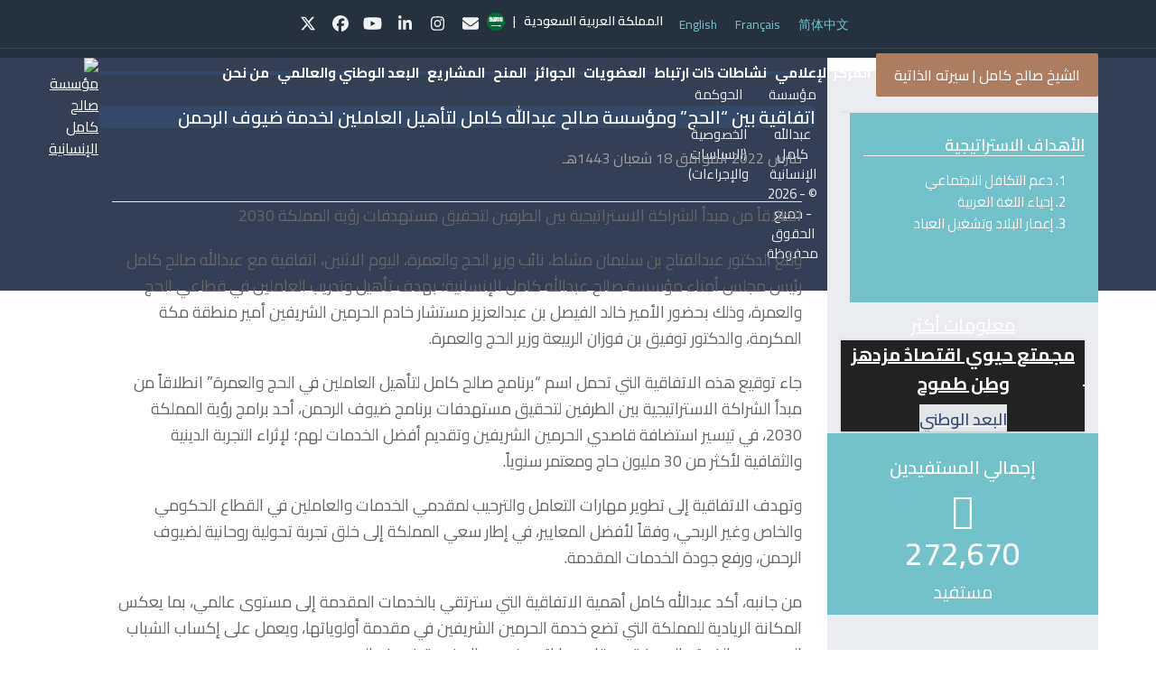

--- FILE ---
content_type: text/html; charset=UTF-8
request_url: https://sakhf.org/ar/%D8%A7%D8%AA%D9%81%D8%A7%D9%82%D9%8A%D8%A9-%D8%A8%D9%8A%D9%86-%D8%A7%D9%84%D8%AD%D8%AC-%D9%88%D9%85%D8%A4%D8%B3%D8%B3%D8%A9-%D8%B5%D8%A7%D9%84%D8%AD-%D8%B9%D8%A8%D8%AF%D8%A7%D9%84%D9%84%D9%87/
body_size: 37459
content:
<!DOCTYPE html>
<html dir="rtl" lang="ar" class="wpex-classic-style">
<head>
<meta charset="UTF-8">
<link rel="profile" href="http://gmpg.org/xfn/11">
<title>اتفاقية بين &#8220;الحج&#8221; ومؤسسة صالح عبدالله كامل لتأهيل العاملين لخدمة ضيوف الرحمن &#8211; مؤسسة صالح عبدالله كامل الإنسانية</title>
<meta name='robots' content='max-image-preview:large' />
<link rel="alternate" hreflang="ar" href="https://sakhf.org/ar/%d8%a7%d8%aa%d9%81%d8%a7%d9%82%d9%8a%d8%a9-%d8%a8%d9%8a%d9%86-%d8%a7%d9%84%d8%ad%d8%ac-%d9%88%d9%85%d8%a4%d8%b3%d8%b3%d8%a9-%d8%b5%d8%a7%d9%84%d8%ad-%d8%b9%d8%a8%d8%af%d8%a7%d9%84%d9%84%d9%87/" />
<link rel="alternate" hreflang="en" href="https://sakhf.org/en/agreement-between-the-ministry-of-hajj-and-the-saleh-abdullah-kamel-foundation-will-qualify-workers-to-serve-pilgrims/" />
<link rel="alternate" hreflang="fr" href="https://sakhf.org/fr/laccord-entre-le-ministere-du-hajj-et-la-fondation-saleh-abdullah-kamel-permettra-de-qualifier-les-travailleurs-au-service-des-pelerins/" />
<link rel="alternate" hreflang="zh-hans" href="https://sakhf.org/zh-hans/%e6%9c%9d%e8%a7%90%e9%83%a8%e4%b8%8e%e8%90%a8%e5%88%a9%e8%b5%ab%c2%b7%e9%98%bf%e5%8d%9c%e6%9d%9c%e6%8b%89%c2%b7%e5%8d%a1%e8%bf%88%e5%8b%92%e5%9f%ba%e9%87%91%e4%bc%9a%e7%ad%be%e7%bd%b2%e7%9a%84/" />
<link rel="alternate" hreflang="x-default" href="https://sakhf.org/ar/%d8%a7%d8%aa%d9%81%d8%a7%d9%82%d9%8a%d8%a9-%d8%a8%d9%8a%d9%86-%d8%a7%d9%84%d8%ad%d8%ac-%d9%88%d9%85%d8%a4%d8%b3%d8%b3%d8%a9-%d8%b5%d8%a7%d9%84%d8%ad-%d8%b9%d8%a8%d8%af%d8%a7%d9%84%d9%84%d9%87/" />
<meta name="viewport" content="width=device-width, initial-scale=1">
<link rel='dns-prefetch' href='//maps.googleapis.com' />
<link rel='dns-prefetch' href='//fonts.googleapis.com' />
<link rel="alternate" type="application/rss+xml" title="مؤسسة صالح عبدالله كامل الإنسانية &laquo; الخلاصة" href="https://sakhf.org/ar/feed/" />
<link rel="alternate" type="application/rss+xml" title="مؤسسة صالح عبدالله كامل الإنسانية &laquo; خلاصة التعليقات" href="https://sakhf.org/ar/comments/feed/" />
<link rel="alternate" type="application/rss+xml" title="مؤسسة صالح عبدالله كامل الإنسانية &laquo; اتفاقية بين &#8220;الحج&#8221; ومؤسسة صالح عبدالله كامل لتأهيل العاملين لخدمة ضيوف الرحمن خلاصة التعليقات" href="https://sakhf.org/ar/%d8%a7%d8%aa%d9%81%d8%a7%d9%82%d9%8a%d8%a9-%d8%a8%d9%8a%d9%86-%d8%a7%d9%84%d8%ad%d8%ac-%d9%88%d9%85%d8%a4%d8%b3%d8%b3%d8%a9-%d8%b5%d8%a7%d9%84%d8%ad-%d8%b9%d8%a8%d8%af%d8%a7%d9%84%d9%84%d9%87/feed/" />
<link rel="alternate" title="oEmbed (JSON)" type="application/json+oembed" href="https://sakhf.org/ar/wp-json/oembed/1.0/embed?url=https%3A%2F%2Fsakhf.org%2Far%2F%25d8%25a7%25d8%25aa%25d9%2581%25d8%25a7%25d9%2582%25d9%258a%25d8%25a9-%25d8%25a8%25d9%258a%25d9%2586-%25d8%25a7%25d9%2584%25d8%25ad%25d8%25ac-%25d9%2588%25d9%2585%25d8%25a4%25d8%25b3%25d8%25b3%25d8%25a9-%25d8%25b5%25d8%25a7%25d9%2584%25d8%25ad-%25d8%25b9%25d8%25a8%25d8%25af%25d8%25a7%25d9%2584%25d9%2584%25d9%2587%2F" />
<link rel="alternate" title="oEmbed (XML)" type="text/xml+oembed" href="https://sakhf.org/ar/wp-json/oembed/1.0/embed?url=https%3A%2F%2Fsakhf.org%2Far%2F%25d8%25a7%25d8%25aa%25d9%2581%25d8%25a7%25d9%2582%25d9%258a%25d8%25a9-%25d8%25a8%25d9%258a%25d9%2586-%25d8%25a7%25d9%2584%25d8%25ad%25d8%25ac-%25d9%2588%25d9%2585%25d8%25a4%25d8%25b3%25d8%25b3%25d8%25a9-%25d8%25b5%25d8%25a7%25d9%2584%25d8%25ad-%25d8%25b9%25d8%25a8%25d8%25af%25d8%25a7%25d9%2584%25d9%2584%25d9%2587%2F&#038;format=xml" />
<link rel="preload" href="https://sakhf.org/wp-content/uploads/2022/10/Saleh.woff" type="font/woff2" as="font" crossorigin>
<style id='wp-img-auto-sizes-contain-inline-css'>
img:is([sizes=auto i],[sizes^="auto," i]){contain-intrinsic-size:3000px 1500px}
/*# sourceURL=wp-img-auto-sizes-contain-inline-css */
</style>
<link rel='stylesheet' id='js_composer_front-css' href='https://sakhf.org/wp-content/plugins/js_composer/assets/css/js_composer.min.css?ver=8.7.2' media='all' />
<link rel='stylesheet' id='wpex-fm-25-css' href='https://fonts.googleapis.com/css2?family=Cairo:wght@100;200;300;400;500;600;700;800;900&#038;display=auto&#038;subset=latin' media='all' />
<style id='wpex-fm-13-inline-css'>
@font-face {font-family:'Saleh';src:url('https://sakhf.org/wp-content/uploads/2022/10/Saleh.woff') format('woff2');font-weight:100;font-style:normal;font-display:swap;}
/*# sourceURL=wpex-fm-13-inline-css */
</style>
<style id='wp-emoji-styles-inline-css'>

	img.wp-smiley, img.emoji {
		display: inline !important;
		border: none !important;
		box-shadow: none !important;
		height: 1em !important;
		width: 1em !important;
		margin: 0 0.07em !important;
		vertical-align: -0.1em !important;
		background: none !important;
		padding: 0 !important;
	}
/*# sourceURL=wp-emoji-styles-inline-css */
</style>
<link rel='stylesheet' id='wpml-legacy-horizontal-list-0-css' href='https://sakhf.org/wp-content/plugins/sitepress-multilingual-cms/templates/language-switchers/legacy-list-horizontal/style.min.css?ver=1' media='all' />
<style id='wpml-legacy-horizontal-list-0-inline-css'>
.wpml-ls-statics-shortcode_actions{background-color:#25313d;}.wpml-ls-statics-shortcode_actions, .wpml-ls-statics-shortcode_actions .wpml-ls-sub-menu, .wpml-ls-statics-shortcode_actions a {border-color:#25313d;}.wpml-ls-statics-shortcode_actions a, .wpml-ls-statics-shortcode_actions .wpml-ls-sub-menu a, .wpml-ls-statics-shortcode_actions .wpml-ls-sub-menu a:link, .wpml-ls-statics-shortcode_actions li:not(.wpml-ls-current-language) .wpml-ls-link, .wpml-ls-statics-shortcode_actions li:not(.wpml-ls-current-language) .wpml-ls-link:link {color:#73c2cb;background-color:#25313d;}.wpml-ls-statics-shortcode_actions .wpml-ls-sub-menu a:hover,.wpml-ls-statics-shortcode_actions .wpml-ls-sub-menu a:focus, .wpml-ls-statics-shortcode_actions .wpml-ls-sub-menu a:link:hover, .wpml-ls-statics-shortcode_actions .wpml-ls-sub-menu a:link:focus {color:#ffffff;background-color:#73c2cb;}.wpml-ls-statics-shortcode_actions .wpml-ls-current-language > a {color:#ffffff;background-color:#25313d;}.wpml-ls-statics-shortcode_actions .wpml-ls-current-language:hover>a, .wpml-ls-statics-shortcode_actions .wpml-ls-current-language>a:focus {color:#73c2cb;background-color:#25313d;}
/*# sourceURL=wpml-legacy-horizontal-list-0-inline-css */
</style>
<link rel='stylesheet' id='wpml-menu-item-0-css' href='https://sakhf.org/wp-content/plugins/sitepress-multilingual-cms/templates/language-switchers/menu-item/style.min.css?ver=1' media='all' />
<style id='wpml-menu-item-0-inline-css'>
.wpml-ls-slot-45, .wpml-ls-slot-45 a, .wpml-ls-slot-45 a:visited{color:#75c1cf;}.wpml-ls-slot-45:hover, .wpml-ls-slot-45:hover a, .wpml-ls-slot-45 a:hover{color:#ffffff;}
/*# sourceURL=wpml-menu-item-0-inline-css */
</style>
<link rel='stylesheet' id='parent-style-css' href='https://sakhf.org/wp-content/themes/Total/style.css?ver=6.5' media='all' />
<link rel='stylesheet' id='wpex-style-css' href='https://sakhf.org/wp-content/themes/total-child-theme/style.css?ver=6.5' media='all' />
<link rel='stylesheet' id='wpex-mobile-menu-breakpoint-max-css' href='https://sakhf.org/wp-content/themes/Total/assets/css/frontend/breakpoints/max.min.css?ver=6.5' media='only screen and (max-width:959px)' />
<link rel='stylesheet' id='wpex-mobile-menu-breakpoint-min-css' href='https://sakhf.org/wp-content/themes/Total/assets/css/frontend/breakpoints/min.min.css?ver=6.5' media='only screen and (min-width:960px)' />
<link rel='stylesheet' id='vcex-shortcodes-css' href='https://sakhf.org/wp-content/themes/Total/assets/css/frontend/vcex-shortcodes.min.css?ver=6.5' media='all' />
<link rel='stylesheet' id='wpex-wpbakery-css' href='https://sakhf.org/wp-content/themes/Total/assets/css/frontend/wpbakery.min.css?ver=6.5' media='all' />
<link rel='stylesheet' id='bsf-Defaults-css' href='https://sakhf.org/wp-content/uploads/smile_fonts/Defaults/Defaults.css?ver=3.21.2' media='all' />
<link rel='stylesheet' id='ultimate-vc-addons-style-min-css' href='https://sakhf.org/wp-content/plugins/Ultimate_VC_Addons/assets/min-css/ultimate.min-rtl.css?ver=3.21.2' media='all' />
<link rel='stylesheet' id='ultimate-vc-addons_hotspot_rtl_css-css' href='https://sakhf.org/wp-content/plugins/Ultimate_VC_Addons/assets/min-css/rtl-common.min.css?ver=3.21.2' media='all' />
<link rel='stylesheet' id='ultimate-vc-addons-icons-css' href='https://sakhf.org/wp-content/plugins/Ultimate_VC_Addons/assets/css/icons.css?ver=3.21.2' media='all' />
<link rel='stylesheet' id='ultimate-vc-addons-vidcons-css' href='https://sakhf.org/wp-content/plugins/Ultimate_VC_Addons/assets/fonts/vidcons.css?ver=3.21.2' media='all' />
<link rel='stylesheet' id='ultimate-vc-addons-selected-google-fonts-style-css' href='https://fonts.googleapis.com/css?family=Cairo:normal,300,500,600,700&#038;subset=arabic,latin,latin-ext' media='all' />
<script src="https://sakhf.org/wp-includes/js/jquery/jquery.min.js?ver=3.7.1" id="jquery-core-js"></script>
<script src="https://sakhf.org/wp-includes/js/jquery/jquery-migrate.min.js?ver=3.4.1" id="jquery-migrate-js"></script>
<script id="jquery-js-after">
	jQuery( document ).ready(function() {
		jQuery( ".wpex-social-share li.custom-print a" ).click( function() {
			window.print();
		} );
	} );
//# sourceURL=jquery-js-after
</script>
<script id="wpex-core-js-extra">
var wpex_theme_params = {"selectArrowIcon":"\u003Cspan class=\"wpex-select-arrow__icon wpex-icon--sm wpex-flex wpex-icon\" aria-hidden=\"true\"\u003E\u003Csvg viewBox=\"0 0 24 24\" xmlns=\"http://www.w3.org/2000/svg\"\u003E\u003Crect fill=\"none\" height=\"24\" width=\"24\"/\u003E\u003Cg transform=\"matrix(0, -1, 1, 0, -0.115, 23.885)\"\u003E\u003Cpolygon points=\"17.77,3.77 16,2 6,12 16,22 17.77,20.23 9.54,12\"/\u003E\u003C/g\u003E\u003C/svg\u003E\u003C/span\u003E","customSelects":".widget_categories form,.widget_archive select,.vcex-form-shortcode select","scrollToHash":"1","localScrollFindLinks":"1","localScrollHighlight":"1","localScrollUpdateHash":"1","scrollToHashTimeout":"500","localScrollTargets":"li.local-scroll a, a.local-scroll, .local-scroll-link, .local-scroll-link \u003E a,.sidr-class-local-scroll-link,li.sidr-class-local-scroll \u003E span \u003E a,li.sidr-class-local-scroll \u003E a","scrollToBehavior":"smooth"};
//# sourceURL=wpex-core-js-extra
</script>
<script src="https://sakhf.org/wp-content/themes/Total/assets/js/frontend/core.min.js?ver=6.5" id="wpex-core-js" defer data-wp-strategy="defer"></script>
<script id="wpex-inline-js-after">
!function(){const e=document.querySelector("html"),t=()=>{const t=window.innerWidth-document.documentElement.clientWidth;t&&e.style.setProperty("--wpex-scrollbar-width",`${t}px`)};t(),window.addEventListener("resize",(()=>{t()}))}();
//# sourceURL=wpex-inline-js-after
</script>
<script id="wpex-sticky-header-js-extra">
var wpex_sticky_header_params = {"breakpoint":"960","mobileSupport":"1","shrink":"1","shrinkOnMobile":"1","shrinkHeight":"80","shrink_speed":".3s","shrink_delay":"1"};
//# sourceURL=wpex-sticky-header-js-extra
</script>
<script src="https://sakhf.org/wp-content/themes/Total/assets/js/frontend/sticky/header.min.js?ver=6.5" id="wpex-sticky-header-js" defer data-wp-strategy="defer"></script>
<script src="https://sakhf.org/wp-includes/js/hoverIntent.min.js?ver=1.10.2" id="hoverIntent-js"></script>
<script id="wpex-superfish-js-extra">
var wpex_superfish_params = {"delay":"600","speed":"fast","speedOut":"fast"};
//# sourceURL=wpex-superfish-js-extra
</script>
<script src="https://sakhf.org/wp-content/themes/Total/assets/js/vendor/jquery.superfish.min.js?ver=6.5" id="wpex-superfish-js" defer data-wp-strategy="defer"></script>
<script id="wpex-mobile-menu-sidr-js-extra">
var wpex_mobile_menu_sidr_params = {"breakpoint":"959","i18n":{"openSubmenu":"Open submenu of %s","closeSubmenu":"Close submenu of %s"},"openSubmenuIcon":"\u003Cspan class=\"wpex-open-submenu__icon wpex-transition-transform wpex-duration-300 wpex-icon\" aria-hidden=\"true\"\u003E\u003Csvg xmlns=\"http://www.w3.org/2000/svg\" viewBox=\"0 0 448 512\"\u003E\u003Cpath d=\"M201.4 342.6c12.5 12.5 32.8 12.5 45.3 0l160-160c12.5-12.5 12.5-32.8 0-45.3s-32.8-12.5-45.3 0L224 274.7 86.6 137.4c-12.5-12.5-32.8-12.5-45.3 0s-12.5 32.8 0 45.3l160 160z\"/\u003E\u003C/svg\u003E\u003C/span\u003E","source":"#mobile-menu-alternative","side":"right","dark_surface":"1","displace":"","aria_label":"Mobile menu","aria_label_close":"Close mobile menu","class":"has-background","speed":"300"};
//# sourceURL=wpex-mobile-menu-sidr-js-extra
</script>
<script src="https://sakhf.org/wp-content/themes/Total/assets/js/frontend/mobile-menu/sidr.min.js?ver=6.5" id="wpex-mobile-menu-sidr-js" defer data-wp-strategy="defer"></script>
<script src="https://sakhf.org/wp-content/themes/Total/assets/js/frontend/wp/comment-reply.min.js?ver=2.7.0" id="wpex-comment-reply-js" defer data-wp-strategy="defer"></script>
<script src="https://sakhf.org/wp-content/plugins/Ultimate_VC_Addons/assets/min-js/modernizr-custom.min.js?ver=3.21.2" id="ultimate-vc-addons-modernizr-js"></script>
<script src="https://sakhf.org/wp-content/plugins/Ultimate_VC_Addons/assets/min-js/jquery-ui.min.js?ver=3.21.2" id="jquery_ui-js"></script>
<script src="https://maps.googleapis.com/maps/api/js" id="ultimate-vc-addons-googleapis-js"></script>
<script src="https://sakhf.org/wp-includes/js/jquery/ui/core.min.js?ver=1.13.3" id="jquery-ui-core-js"></script>
<script src="https://sakhf.org/wp-content/plugins/Ultimate_VC_Addons/assets/min-js/ultimate.min.js?ver=3.21.2" id="ultimate-vc-addons-script-js"></script>
<script src="https://sakhf.org/wp-content/plugins/Ultimate_VC_Addons/assets/min-js/jparallax.min.js?ver=3.21.2" id="ultimate-vc-addons-jquery.shake-js"></script>
<script src="https://sakhf.org/wp-content/plugins/Ultimate_VC_Addons/assets/min-js/vhparallax.min.js?ver=3.21.2" id="ultimate-vc-addons-jquery.vhparallax-js"></script>
<script src="https://sakhf.org/wp-content/plugins/Ultimate_VC_Addons/assets/min-js/ultimate_bg.min.js?ver=3.21.2" id="ultimate-vc-addons-row-bg-js"></script>
<script src="https://sakhf.org/wp-content/plugins/Ultimate_VC_Addons/assets/min-js/mb-YTPlayer.min.js?ver=3.21.2" id="ultimate-vc-addons-jquery.ytplayer-js"></script>
<script></script><link rel="https://api.w.org/" href="https://sakhf.org/ar/wp-json/" /><link rel="alternate" title="JSON" type="application/json" href="https://sakhf.org/ar/wp-json/wp/v2/posts/376" /><link rel="EditURI" type="application/rsd+xml" title="RSD" href="https://sakhf.org/xmlrpc.php?rsd" />
<meta name="generator" content="WordPress 6.9" />
<link rel="canonical" href="https://sakhf.org/ar/%d8%a7%d8%aa%d9%81%d8%a7%d9%82%d9%8a%d8%a9-%d8%a8%d9%8a%d9%86-%d8%a7%d9%84%d8%ad%d8%ac-%d9%88%d9%85%d8%a4%d8%b3%d8%b3%d8%a9-%d8%b5%d8%a7%d9%84%d8%ad-%d8%b9%d8%a8%d8%af%d8%a7%d9%84%d9%84%d9%87/" />
<link rel='shortlink' href='https://sakhf.org/ar/?p=376' />
<meta name="generator" content="WPML ver:4.8.6 stt:5,59,1,4;" />
<link rel="icon" href="https://sakhf.org/wp-content/uploads/2022/10/Favicon.jpg" sizes="32x32"><link rel="shortcut icon" href="https://sakhf.org/wp-content/uploads/2022/10/Favicon.jpg"><link rel="apple-touch-icon" href="https://sakhf.org/wp-content/uploads/2022/10/Logo57px.jpg" sizes="57x57" ><link rel="apple-touch-icon" href="https://sakhf.org/wp-content/uploads/2022/10/Logo57px-1.jpg" sizes="76x76" ><link rel="apple-touch-icon" href="https://sakhf.org/wp-content/uploads/2022/10/Logo120.jpg" sizes="120x120"><link rel="apple-touch-icon" href="https://sakhf.org/wp-content/uploads/2022/10/Logo120.jpg" sizes="114x114"><noscript><style>body:not(.content-full-screen) .wpex-vc-row-stretched[data-vc-full-width-init="false"]{visibility:visible;}</style></noscript><script>function setREVStartSize(e){
			//window.requestAnimationFrame(function() {
				window.RSIW = window.RSIW===undefined ? window.innerWidth : window.RSIW;
				window.RSIH = window.RSIH===undefined ? window.innerHeight : window.RSIH;
				try {
					var pw = document.getElementById(e.c).parentNode.offsetWidth,
						newh;
					pw = pw===0 || isNaN(pw) || (e.l=="fullwidth" || e.layout=="fullwidth") ? window.RSIW : pw;
					e.tabw = e.tabw===undefined ? 0 : parseInt(e.tabw);
					e.thumbw = e.thumbw===undefined ? 0 : parseInt(e.thumbw);
					e.tabh = e.tabh===undefined ? 0 : parseInt(e.tabh);
					e.thumbh = e.thumbh===undefined ? 0 : parseInt(e.thumbh);
					e.tabhide = e.tabhide===undefined ? 0 : parseInt(e.tabhide);
					e.thumbhide = e.thumbhide===undefined ? 0 : parseInt(e.thumbhide);
					e.mh = e.mh===undefined || e.mh=="" || e.mh==="auto" ? 0 : parseInt(e.mh,0);
					if(e.layout==="fullscreen" || e.l==="fullscreen")
						newh = Math.max(e.mh,window.RSIH);
					else{
						e.gw = Array.isArray(e.gw) ? e.gw : [e.gw];
						for (var i in e.rl) if (e.gw[i]===undefined || e.gw[i]===0) e.gw[i] = e.gw[i-1];
						e.gh = e.el===undefined || e.el==="" || (Array.isArray(e.el) && e.el.length==0)? e.gh : e.el;
						e.gh = Array.isArray(e.gh) ? e.gh : [e.gh];
						for (var i in e.rl) if (e.gh[i]===undefined || e.gh[i]===0) e.gh[i] = e.gh[i-1];
											
						var nl = new Array(e.rl.length),
							ix = 0,
							sl;
						e.tabw = e.tabhide>=pw ? 0 : e.tabw;
						e.thumbw = e.thumbhide>=pw ? 0 : e.thumbw;
						e.tabh = e.tabhide>=pw ? 0 : e.tabh;
						e.thumbh = e.thumbhide>=pw ? 0 : e.thumbh;
						for (var i in e.rl) nl[i] = e.rl[i]<window.RSIW ? 0 : e.rl[i];
						sl = nl[0];
						for (var i in nl) if (sl>nl[i] && nl[i]>0) { sl = nl[i]; ix=i;}
						var m = pw>(e.gw[ix]+e.tabw+e.thumbw) ? 1 : (pw-(e.tabw+e.thumbw)) / (e.gw[ix]);
						newh =  (e.gh[ix] * m) + (e.tabh + e.thumbh);
					}
					var el = document.getElementById(e.c);
					if (el!==null && el) el.style.height = newh+"px";
					el = document.getElementById(e.c+"_wrapper");
					if (el!==null && el) {
						el.style.height = newh+"px";
						el.style.display = "block";
					}
				} catch(e){
					console.log("Failure at Presize of Slider:" + e)
				}
			//});
		  };</script>
		<style id="wp-custom-css">
			/* Social share title */.vc_custom_1666796821343 .wpex-social-share .social-share-title{direction:rtl;font-weight:600;padding-bottom:10px;text-align:right}/* Sidebar */#sidebar{border-bottom-style:solid;border-bottom-width:5px;border-bottom-color:#d2d6db;border-bottom-left-radius:7px;border-bottom-right-radius:7px;}/* Sidebar */#sidebar{border-top-width:15px;border-top-color:#ffffff;border-top-style:solid;}.menu-button{--wpex-btn-bg:#AD7D60;--wpex-btn-color:white;}/* Link */#menu-main-menu-ar >.menu-item >a{padding-left:6px !important;}/* Main */#main{transform:translatex(0px) translatey(0px);}.rtl #top-bar-wrap{direction:ltr;}.rtl #top-bar-social-list li{margin-left:0;margin-right:15px;}.rtl .top-bar-item{margin-right:0;margin-left:20px;}#top-bar-social-alt .vc_column_container{marrgin-bottom:0px;Height:30px;}/* Link */#menu-main-menu-ch >.menu-item >a{padding-right:32px !important;padding-left:7px !important;}/* Link inner */#menu-main-menu-fr >.menu-item >a .link-inner{padding-left:0px;padding-right:0px;}/* Link over added by saeed */		</style>
		<style type="text/css" data-type="vc_shortcodes-custom-css">.vc_custom_1665795264085{margin-bottom: 15px !important;}.vc_custom_1670098937501{margin-top: 15px !important;}</style><noscript><style> .wpb_animate_when_almost_visible { opacity: 1; }</style></noscript><style data-type="wpex-css" id="wpex-css">/*COLOR PALETTE*/:root{--wpex-palette-8-color:#37496a;--wpex-palette-1412-color:#ad7d60;--wpex-palette-1444-color:#b89e67;--wpex-palette-6596-color:#25313d;--wpex-palette-9-color:#72c2cb;--wpex-palette-10-color:#f2f2f2;--wpex-palette-11-color:#cccbcc;--wpex-palette-154-color:#666666;--wpex-palette-155-color:#e3e5e8;--wpex-palette-156-color:#4f546b;--wpex-palette-505-color:#929bac;}.has-palette-8-background-color,.wp-block-button__link.has-palette-8-background-color{background-color:var(--wpex-palette-8-color);}.has-palette-8-border-color,.wp-block-button__link.has-palette-8-border-color{border-color:var(--wpex-palette-8-color);}.has-palette-8-color,.wp-block-button__link.has-palette-8-color{color:var(--wpex-palette-8-color);}.has-palette-1412-background-color,.wp-block-button__link.has-palette-1412-background-color{background-color:var(--wpex-palette-1412-color);}.has-palette-1412-border-color,.wp-block-button__link.has-palette-1412-border-color{border-color:var(--wpex-palette-1412-color);}.has-palette-1412-color,.wp-block-button__link.has-palette-1412-color{color:var(--wpex-palette-1412-color);}.has-palette-1444-background-color,.wp-block-button__link.has-palette-1444-background-color{background-color:var(--wpex-palette-1444-color);}.has-palette-1444-border-color,.wp-block-button__link.has-palette-1444-border-color{border-color:var(--wpex-palette-1444-color);}.has-palette-1444-color,.wp-block-button__link.has-palette-1444-color{color:var(--wpex-palette-1444-color);}.has-palette-6596-background-color,.wp-block-button__link.has-palette-6596-background-color{background-color:var(--wpex-palette-6596-color);}.has-palette-6596-border-color,.wp-block-button__link.has-palette-6596-border-color{border-color:var(--wpex-palette-6596-color);}.has-palette-6596-color,.wp-block-button__link.has-palette-6596-color{color:var(--wpex-palette-6596-color);}.has-palette-9-background-color,.wp-block-button__link.has-palette-9-background-color{background-color:var(--wpex-palette-9-color);}.has-palette-9-border-color,.wp-block-button__link.has-palette-9-border-color{border-color:var(--wpex-palette-9-color);}.has-palette-9-color,.wp-block-button__link.has-palette-9-color{color:var(--wpex-palette-9-color);}.has-palette-10-background-color,.wp-block-button__link.has-palette-10-background-color{background-color:var(--wpex-palette-10-color);}.has-palette-10-border-color,.wp-block-button__link.has-palette-10-border-color{border-color:var(--wpex-palette-10-color);}.has-palette-10-color,.wp-block-button__link.has-palette-10-color{color:var(--wpex-palette-10-color);}.has-palette-11-background-color,.wp-block-button__link.has-palette-11-background-color{background-color:var(--wpex-palette-11-color);}.has-palette-11-border-color,.wp-block-button__link.has-palette-11-border-color{border-color:var(--wpex-palette-11-color);}.has-palette-11-color,.wp-block-button__link.has-palette-11-color{color:var(--wpex-palette-11-color);}.has-palette-154-background-color,.wp-block-button__link.has-palette-154-background-color{background-color:var(--wpex-palette-154-color);}.has-palette-154-border-color,.wp-block-button__link.has-palette-154-border-color{border-color:var(--wpex-palette-154-color);}.has-palette-154-color,.wp-block-button__link.has-palette-154-color{color:var(--wpex-palette-154-color);}.has-palette-155-background-color,.wp-block-button__link.has-palette-155-background-color{background-color:var(--wpex-palette-155-color);}.has-palette-155-border-color,.wp-block-button__link.has-palette-155-border-color{border-color:var(--wpex-palette-155-color);}.has-palette-155-color,.wp-block-button__link.has-palette-155-color{color:var(--wpex-palette-155-color);}.has-palette-156-background-color,.wp-block-button__link.has-palette-156-background-color{background-color:var(--wpex-palette-156-color);}.has-palette-156-border-color,.wp-block-button__link.has-palette-156-border-color{border-color:var(--wpex-palette-156-color);}.has-palette-156-color,.wp-block-button__link.has-palette-156-color{color:var(--wpex-palette-156-color);}.has-palette-505-background-color,.wp-block-button__link.has-palette-505-background-color{background-color:var(--wpex-palette-505-color);}.has-palette-505-border-color,.wp-block-button__link.has-palette-505-border-color{border-color:var(--wpex-palette-505-color);}.has-palette-505-color,.wp-block-button__link.has-palette-505-color{color:var(--wpex-palette-505-color);}/*TYPOGRAPHY*/:root{--wpex-body-font-family:Cairo;}.main-navigation-ul .link-inner{font-family:Cairo;font-weight:700;font-size:15.5px;}.main-navigation-ul .sub-menu .link-inner{font-family:Cairo;font-weight:500;line-height:2;}#copyright{font-size:15px;}@media(max-width:1024px){.main-navigation-ul .link-inner{font-size:17px;}#copyright{font-size:15px;}}@media(max-width:959px){.main-navigation-ul .link-inner{font-size:15px;}#copyright{font-size:14px;}}@media(max-width:767px){.main-navigation-ul .link-inner{font-size:15px;}#copyright{font-size:14px;}}@media(max-width:479px){.main-navigation-ul .link-inner{font-size:13px;}#copyright{font-size:12px;}}/*CUSTOMIZER STYLING*/:root{--wpex-bg-color:#ffffff;--wpex-accent:#37496a;--wpex-accent-alt:#37496a;--wpex-on-accent:#ffffff;--wpex-on-accent-alt:#ffffff;--wpex-accent-alt:#72c2cb;--wpex-on-accent-alt:#ffffff;--wpex-border-main:#cccbcc;--wpex-surface-1:#ffffff;--wpex-surface-2:#edeff1;--wpex-surface-3:#e3e5e8;--wpex-text-1:#37496a;--wpex-text-2:#444444;--wpex-text-3:#999aa3;--wpex-text-4:#b7b7b7;--wpex-link-decoration-line:underline;--wpex-link-color:var(--wpex-on-accent);--wpex-hover-heading-link-color:var(--wpex-on-accent);--wpex-hover-link-color:#fff7eb;--wpex-link-underline-offset:8px;--wpex-link-decoration-thickness:2px;--wpex-hover-heading-link-color:#72c2cb;--wpex-btn-border-radius:2px;--wpex-btn-color:#ffffff;--wpex-hover-btn-color:#ffffff;--wpex-active-btn-color:#72c2cb;--wpex-btn-bg:#37496a;--wpex-hover-btn-bg:#72c2cb;--wpex-active-btn-bg:#72c2cb;--wpex-input-border-radius:1px;--wpex-input-color:#37496a;--wpex-focus-input-color:#37496a;--wpex-input-bg:#edeff1;--wpex-focus-input-bg:#edeff1;--wpex-input-border-color:#e0e3e5;--wpex-focus-input-border-color:#e0e3e5;--wpex-focus-input-color:#37496a;--wpex-focus-input-bg:#ffffff;--wpex-focus-input-border-color:#edeff1;--wpex-social-share-link-sq-dims:40px;--wpex-site-header-height:90px;--wpex-site-header-gutter:0px;--wpex-site-logo-max-height-ratio:0.6;--wpex-site-header-shrink-start-height:50px;--wpex-site-header-shrink-end-height:60px;--wpex-main-nav-height:25px;--wpex-main-nav-line-height:25px;--wpex-vc-column-inner-margin-bottom:40px;}.site-boxed{--wpex-bg-color:#ffffff;}::selection{background:#37496a;color:#ffffff;}::-moz-selection{background:#37496a;color:#ffffff;}.style-custom .wpex-social-share__link{color:#ffffff;}.style-custom .wpex-social-share__link{background-color:#7b8699;}.style-custom .wpex-social-share__link:hover{background-color:#73c2cb;}.wpex-social-share__link{font-size:20px;}#site-scroll-top{background-color:#edeff1;color:#37496a;}#site-scroll-top:hover{background-color:#37496a;color:#ffffff;}#top-bar-wrap{background-color:#25313d;border-color:#3d4451;}.wpex-top-bar-sticky{background-color:#25313d;}#top-bar{color:#5f677a;--wpex-text-2:#5f677a;--wpex-text-3:#5f677a;--wpex-text-4:#5f677a;--wpex-link-color:#ffffff;--wpex-hover-link-color:#72c2cb;padding-block-start:5px;padding-block-end:5px;}#top-bar-social a.wpex-social-btn-no-style{color:#f2f2f2;}#top-bar-social a.wpex-social-btn-no-style:hover{color:#73c2cb;}.header-padding{padding-block-start:5px;padding-block-end:5px;}#site-header{--wpex-site-header-bg-color:#25313d;}.logo-padding{padding-block-start:5px;padding-block-end:5px;}#site-navigation-wrap{--wpex-main-nav-gutter:3px;--wpex-main-nav-link-padding-x:2px;--wpex-main-nav-link-underline-height:1px;--wpex-main-nav-link-underline-color:#72c2cb;--wpex-main-nav-link-color:#ffffff;--wpex-hover-main-nav-link-color:#ffffff;--wpex-active-main-nav-link-color:#ffffff;--wpex-hover-main-nav-link-color:#72c2cb;--wpex-dropmenu-animate-offset:5px;--wpex-sf-menu-animate-offset:5px;--wpex-dropmenu-padding:3px;--wpex-megamenu-padding:3px;--wpex-dropmenu-link-padding-y:5px;--wpex-dropmenu-link-padding-x:13px;--wpex-dropmenu-border-color:#edeff1;--wpex-dropmenu-caret-border-color:#edeff1;--wpex-megamenu-divider-color:#edeff1;--wpex-dropmenu-link-color:#39496b;--wpex-hover-dropmenu-link-color:#72c2cb;--wpex-hover-dropmenu-link-bg:#ffffff;}.mobile-menu-toggle{--wpex-hamburger-icon-width:25px;--wpex-hamburger-icon-bar-height:3px;--wpex-hamburger-icon-gutter:4px;}#mobile-menu,#mobile-icons-menu{--wpex-link-color:#ffffff;--wpex-hover-link-color:#ffffff;--wpex-hover-link-color:#72c2cb;}#sidr-main,.sidr-class-dropdown-menu ul{background-color:#37496a;}#sidr-main{--wpex-border-main:#5f6e84;color:#edeff1;--wpex-link-color:#edeff1;--wpex-text-2:#edeff1;--wpex-hover-link-color:#72c2cb;}#sidebar{background-color:#ebecef;padding:0px 15px;}.footer-widget{padding-block-end:0px;}#footer-bottom{padding-block-start:20px;padding-block-end:20px;background-color:#343e54;color:#edeff1;--wpex-text-2:#edeff1;--wpex-text-3:#edeff1;--wpex-text-4:#edeff1;--wpex-link-color:#edeff1;--wpex-hover-link-color:#edeff1;--wpex-hover-link-color:#72c2cb;}@media only screen and (min-width:960px){#site-logo .logo-img{max-width:45px;}}@media only screen and (max-width:767px){#site-logo .logo-img{max-width:45px;}}@media only screen and (min-width:768px) and (max-width:959px){#site-logo .logo-img{max-width:45px;}}</style><style id='wp-block-columns-inline-css'>
.wp-block-columns{box-sizing:border-box;display:flex;flex-wrap:wrap!important}@media (min-width:782px){.wp-block-columns{flex-wrap:nowrap!important}}.wp-block-columns{align-items:normal!important}.wp-block-columns.are-vertically-aligned-top{align-items:flex-start}.wp-block-columns.are-vertically-aligned-center{align-items:center}.wp-block-columns.are-vertically-aligned-bottom{align-items:flex-end}@media (max-width:781px){.wp-block-columns:not(.is-not-stacked-on-mobile)>.wp-block-column{flex-basis:100%!important}}@media (min-width:782px){.wp-block-columns:not(.is-not-stacked-on-mobile)>.wp-block-column{flex-basis:0;flex-grow:1}.wp-block-columns:not(.is-not-stacked-on-mobile)>.wp-block-column[style*=flex-basis]{flex-grow:0}}.wp-block-columns.is-not-stacked-on-mobile{flex-wrap:nowrap!important}.wp-block-columns.is-not-stacked-on-mobile>.wp-block-column{flex-basis:0;flex-grow:1}.wp-block-columns.is-not-stacked-on-mobile>.wp-block-column[style*=flex-basis]{flex-grow:0}:where(.wp-block-columns){margin-bottom:1.75em}:where(.wp-block-columns.has-background){padding:1.25em 2.375em}.wp-block-column{flex-grow:1;min-width:0;overflow-wrap:break-word;word-break:break-word}.wp-block-column.is-vertically-aligned-top{align-self:flex-start}.wp-block-column.is-vertically-aligned-center{align-self:center}.wp-block-column.is-vertically-aligned-bottom{align-self:flex-end}.wp-block-column.is-vertically-aligned-stretch{align-self:stretch}.wp-block-column.is-vertically-aligned-bottom,.wp-block-column.is-vertically-aligned-center,.wp-block-column.is-vertically-aligned-top{width:100%}
/*# sourceURL=https://sakhf.org/wp-includes/blocks/columns/style.min.css */
</style>
<style id='wp-block-group-inline-css'>
.wp-block-group{box-sizing:border-box}:where(.wp-block-group.wp-block-group-is-layout-constrained){position:relative}
/*# sourceURL=https://sakhf.org/wp-includes/blocks/group/style.min.css */
</style>
<link rel='stylesheet' id='vc_animate-css-css' href='https://sakhf.org/wp-content/plugins/js_composer/assets/lib/vendor/dist/animate.css/animate.min.css?ver=8.7.2' media='all' />
<link rel='stylesheet' id='wpex-owl-carousel-css' href='https://sakhf.org/wp-content/plugins/total-theme-core/assets/css/vendor/wpex-owl-carousel.min.css?ver=2.5' media='all' />
<link rel='stylesheet' id='wpex-hover-animations-css' href='https://sakhf.org/wp-content/themes/Total/assets/css/vendor/hover-css.min.css?ver=2.0.1' media='all' />
<link rel='stylesheet' id='vc_font_awesome_5_shims-css' href='https://sakhf.org/wp-content/plugins/js_composer/assets/lib/vendor/dist/@fortawesome/fontawesome-free/css/v4-shims.min.css?ver=8.7.2' media='all' />
<link rel='stylesheet' id='vc_font_awesome_6-css' href='https://sakhf.org/wp-content/plugins/js_composer/assets/lib/vendor/dist/@fortawesome/fontawesome-free/css/all.min.css?ver=8.7.2' media='all' />
<link rel='stylesheet' id='rs-plugin-settings-css' href='//sakhf.org/wp-content/plugins/revslider/sr6/assets/css/rs6.css?ver=6.7.38' media='all' />
<style id='rs-plugin-settings-inline-css'>
#rs-demo-id {}
/*# sourceURL=rs-plugin-settings-inline-css */
</style>
</head>

<body class="rtl wp-singular post-template-default single single-post postid-376 single-format-standard wp-custom-logo wp-embed-responsive wp-theme-Total wp-child-theme-total-child-theme wpml-language-ar wpex-theme wpex-responsive full-width-main-layout has-composer wpex-live-site site-full-width content-right-sidebar has-sidebar has-topbar post-in-category-- hasnt-overlay-header wpex-has-fixed-footer page-header-disabled has-mobile-menu wpex-mobile-toggle-menu-icon_buttons wpex-no-js wpb-js-composer js-comp-ver-8.7.2 vc_responsive">

	
<a href="#content" class="skip-to-content">Skip to content</a>

	
	<span data-ls_id="#site_top" tabindex="-1"></span>
	<div id="outer-wrap" class="wpex-overflow-clip">
		
		
		
		<div id="wrap" class="wpex-clr">

			
			<div id="top-bar-wrap" class="wpex-border-b wpex-border-main wpex-border-solid wpex-text-sm wpex-text-center wpex-print-hidden">
			<div id="top-bar" class="container wpex-relative wpex-py-15 wpex-text-center wpex-md-text-center">
	<div id="top-bar-content" class="has-content top-bar-centered wpex-clr"><div class="vc_row wpb_row vc_row-fluid wpex-relative hidden-phone no-bottom-margins"><div class="wpb_column vc_column_container vc_col-sm-12"><div class="vc_column-inner"><div class="wpb_wrapper"><style>.vcex-flex-container_696f1733d88cb{gap:150px;}.vcex-social-links.vcex_696f1733d9307{font-size:18px;}.vcex-social-links.vcex_696f1733d9307 .vcex-social-links__item{padding-block:0px;padding-inline:0px;color:#f2f2f2;}.vcex-social-links.vcex_696f1733d9307 .vcex-social-links__item:hover{color:#72c2cb;}.vcex_696f1733daac9{background-color:var(--wpex-palette-6596-color);--wpex-dropmenu-animate-offset:5px;}.vcex_696f1733daac9 .vcex-horizontal-menu-nav__item-content{color:var(--wpex-on-accent);font-weight:600;}.vcex_696f1733daac9 .vcex-horizontal-menu-nav__item-content:hover{color:var(--wpex-accent-alt);background-color:transparent;}.vcex_696f1733daac9 .vcex-horizontal-menu-nav__sub{background-color:var(--wpex-palette-6596-color);}.vcex_696f1733daac9 .vcex-horizontal-menu-nav__sub .vcex-horizontal-menu-nav__item-content{border-radius:var(--wpex-rounded);color:var(--wpex-on-accent);}.vcex_696f1733daac9 .vcex-horizontal-menu-nav__sub .vcex-horizontal-menu-nav__item-content:hover{color:var(--wpex-accent-alt);}</style><div class="vcex-flex-container vcex-module wpex-flex wpex-gap-20 wpex-items-center wpex-justify-center wpex-mb-0 vcex-flex-container_696f1733d88cb"><div class="vcex-social-links vcex-module wpex-flex wpex-flex-wrap wpex-social-btns vcex-social-btns wpex-items-center wpex-gap-5 wpex-last-mr-0 vcex_696f1733d9307"><a href="https://twitter.com/SAKHF_SA" class="vcex-social-links__item wpex-social-btn wpex-social-btn-no-style wpex-has-custom-color wpex-x-twitter" target="_blank" rel="noopener noreferrer"><span class="vcex-social-links__icon wpex-icon" aria-hidden="true"><svg xmlns="http://www.w3.org/2000/svg" viewBox="0 0 512 512"><path d="M389.2 48h70.6L305.6 224.2 487 464H345L233.7 318.6 106.5 464H35.8L200.7 275.5 26.8 48H172.4L272.9 180.9 389.2 48zM364.4 421.8h39.1L151.1 88h-42L364.4 421.8z"/></svg></span><span class="screen-reader-text">Twitter</span></a><a href="https://www.facebook.com/profile.php?id=100075826477998" class="vcex-social-links__item wpex-social-btn wpex-social-btn-no-style wpex-has-custom-color wpex-facebook" target="_blank" rel="noopener noreferrer"><span class="vcex-social-links__icon wpex-icon" aria-hidden="true"><svg xmlns="http://www.w3.org/2000/svg" viewBox="0 0 512 512"><path d="M512 256C512 114.6 397.4 0 256 0S0 114.6 0 256C0 376 82.7 476.8 194.2 504.5V334.2H141.4V256h52.8V222.3c0-87.1 39.4-127.5 125-127.5c16.2 0 44.2 3.2 55.7 6.4V172c-6-.6-16.5-1-29.6-1c-42 0-58.2 15.9-58.2 57.2V256h83.6l-14.4 78.2H287V510.1C413.8 494.8 512 386.9 512 256h0z"/></svg></span><span class="screen-reader-text">Facebook</span></a><a href="https://www.youtube.com/" class="vcex-social-links__item wpex-social-btn wpex-social-btn-no-style wpex-has-custom-color wpex-youtube" target="_blank" rel="noopener noreferrer"><span class="vcex-social-links__icon wpex-icon" aria-hidden="true"><svg xmlns="http://www.w3.org/2000/svg" viewBox="0 0 576 512"><path d="M549.7 124.1c-6.3-23.7-24.8-42.3-48.3-48.6C458.8 64 288 64 288 64S117.2 64 74.6 75.5c-23.5 6.3-42 24.9-48.3 48.6-11.4 42.9-11.4 132.3-11.4 132.3s0 89.4 11.4 132.3c6.3 23.7 24.8 41.5 48.3 47.8C117.2 448 288 448 288 448s170.8 0 213.4-11.5c23.5-6.3 42-24.2 48.3-47.8 11.4-42.9 11.4-132.3 11.4-132.3s0-89.4-11.4-132.3zm-317.5 213.5V175.2l142.7 81.2-142.7 81.2z"/></svg></span><span class="screen-reader-text">YouTube</span></a><a href="https://www.linkedin.com/company/sakhf/" class="vcex-social-links__item wpex-social-btn wpex-social-btn-no-style wpex-has-custom-color wpex-linkedin" target="_blank" rel="noopener noreferrer"><span class="vcex-social-links__icon wpex-icon" aria-hidden="true"><svg xmlns="http://www.w3.org/2000/svg" viewBox="0 0 448 512"><path d="M100.3 448H7.4V148.9h92.9zM53.8 108.1C24.1 108.1 0 83.5 0 53.8a53.8 53.8 0 0 1 107.6 0c0 29.7-24.1 54.3-53.8 54.3zM447.9 448h-92.7V302.4c0-34.7-.7-79.2-48.3-79.2-48.3 0-55.7 37.7-55.7 76.7V448h-92.8V148.9h89.1v40.8h1.3c12.4-23.5 42.7-48.3 87.9-48.3 94 0 111.3 61.9 111.3 142.3V448z"/></svg></span><span class="screen-reader-text">LinkedIn</span></a><a href="https://www.instagram.com/SAKHF_SA/" class="vcex-social-links__item wpex-social-btn wpex-social-btn-no-style wpex-has-custom-color wpex-instagram" target="_blank" rel="noopener noreferrer"><span class="vcex-social-links__icon wpex-icon" aria-hidden="true"><svg xmlns="http://www.w3.org/2000/svg" viewBox="0 0 448 512"><path d="M224.1 141c-63.6 0-114.9 51.3-114.9 114.9s51.3 114.9 114.9 114.9S339 319.5 339 255.9 287.7 141 224.1 141zm0 189.6c-41.1 0-74.7-33.5-74.7-74.7s33.5-74.7 74.7-74.7 74.7 33.5 74.7 74.7-33.6 74.7-74.7 74.7zm146.4-194.3c0 14.9-12 26.8-26.8 26.8-14.9 0-26.8-12-26.8-26.8s12-26.8 26.8-26.8 26.8 12 26.8 26.8zm76.1 27.2c-1.7-35.9-9.9-67.7-36.2-93.9-26.2-26.2-58-34.4-93.9-36.2-37-2.1-147.9-2.1-184.9 0-35.8 1.7-67.6 9.9-93.9 36.1s-34.4 58-36.2 93.9c-2.1 37-2.1 147.9 0 184.9 1.7 35.9 9.9 67.7 36.2 93.9s58 34.4 93.9 36.2c37 2.1 147.9 2.1 184.9 0 35.9-1.7 67.7-9.9 93.9-36.2 26.2-26.2 34.4-58 36.2-93.9 2.1-37 2.1-147.8 0-184.8zM398.8 388c-7.8 19.6-22.9 34.7-42.6 42.6-29.5 11.7-99.5 9-132.1 9s-102.7 2.6-132.1-9c-19.6-7.8-34.7-22.9-42.6-42.6-11.7-29.5-9-99.5-9-132.1s-2.6-102.7 9-132.1c7.8-19.6 22.9-34.7 42.6-42.6 29.5-11.7 99.5-9 132.1-9s102.7-2.6 132.1 9c19.6 7.8 34.7 22.9 42.6 42.6 11.7 29.5 9 99.5 9 132.1s2.7 102.7-9 132.1z"/></svg></span><span class="screen-reader-text">Instagram</span></a><a href="mailto:in&#102;&#111;&#064;&#115;&#097;k&#104;&#102;.&#099;o&#109;" class="vcex-social-links__item wpex-social-btn wpex-social-btn-no-style wpex-has-custom-color wpex-email" target="_blank" rel="noopener noreferrer"><span class="vcex-social-links__icon wpex-icon" aria-hidden="true"><svg xmlns="http://www.w3.org/2000/svg" viewBox="0 0 512 512"><path d="M48 64C21.5 64 0 85.5 0 112c0 15.1 7.1 29.3 19.2 38.4L236.8 313.6c11.4 8.5 27 8.5 38.4 0L492.8 150.4c12.1-9.1 19.2-23.3 19.2-38.4c0-26.5-21.5-48-48-48H48zM0 176V384c0 35.3 28.7 64 64 64H448c35.3 0 64-28.7 64-64V176L294.4 339.2c-22.8 17.1-54 17.1-76.8 0L0 176z"/></svg></span><span class="screen-reader-text">Email</span></a></div><div class="vcex-horizontal-menu wpex-leading-normal wpex-self-center wpex-relative wpex-mb-5 vcex_696f1733daac9"><div class="vcex-horizontal-menu__inner wpex-flex"><nav class="vcex-horizontal-menu-nav" aria-label="Menu"><ul id="menu-go-to-the-site-ar" class="vcex-horizontal-menu-nav__list wpex-flex wpex-flex-wrap wpex-m-0 wpex-list-none wpex-justify-center wpex-dropdown-menu wpex-dropdown-menu--onhover wpex-dropdown-menu--animate"><li class="vcex-horizontal-menu-nav__item menu-item menu-item-type-custom menu-item-object-custom menu-item-has-children menu-item-6727 vcex-horizontal-menu-nav__item--has_mega-no-headings wpex-flex wpex-items-center" id="6727"><a class="vcex-horizontal-menu-nav__item-content wpex-flex wpex-flex-grow wpex-gap-5 wpex-relative wpex-text-2 wpex-hover-text-accent wpex-no-underline wpex-py-10 wpex-px-15 wpex-rounded-sm wpex-gap-10" href="https://sakhf.org/ar/home/"><div class="vcex-horizontal-menu-nav__item-text wpex-flex wpex-self-center wpex-items-center"><img src="https://sakhf.org/wp-content/uploads/2025/08/KSA-2.png" alt="Image Alt">   |   المملكة العربية السعودية</div></a><ul class="vcex-horizontal-menu-nav__sub wpex-list-none wpex-m-0 sub-menu wpex-surface-1 wpex-p-5 wpex-shadow-md wpex-rounded-sm wpex-min-w-100"><li class="vcex-horizontal-menu-nav__item menu-item menu-item-type-custom menu-item-object-custom menu-item-6728 vcex-horizontal-menu-nav__item--has_mega-no-headings wpex-flex wpex-items-center" id="6728"><a class="vcex-horizontal-menu-nav__item-content wpex-flex wpex-flex-grow wpex-gap-5 wpex-relative wpex-text-2 wpex-hover-text-accent wpex-no-underline wpex-py-10 wpex-px-15 wpex-rounded-sm wpex-gap-10" href="https://sakhf-eg.org/ar/home/"><div class="vcex-horizontal-menu-nav__item-text wpex-flex wpex-self-center wpex-items-center"><img src="https://sakhf.org/wp-content/uploads/2025/08/EG-2.png" alt="Image Alt">   |   جمهـورية مـصـر الـعـربيـة</div></a></li>
</ul></li>
</ul></nav></div></div><div class="vcex-shortcode wpex-clr">
<div class="wpml-ls-statics-shortcode_actions wpml-ls wpml-ls-rtl wpml-ls-legacy-list-horizontal">
	<ul role="menu"><li class="wpml-ls-slot-shortcode_actions wpml-ls-item wpml-ls-item-en wpml-ls-first-item wpml-ls-item-legacy-list-horizontal" role="none">
				<a href="https://sakhf.org/en/agreement-between-the-ministry-of-hajj-and-the-saleh-abdullah-kamel-foundation-will-qualify-workers-to-serve-pilgrims/" class="wpml-ls-link" role="menuitem"  aria-label="التبديل إلى English" title="التبديل إلى English" >
                    <span class="wpml-ls-native" lang="en">English</span></a>
			</li><li class="wpml-ls-slot-shortcode_actions wpml-ls-item wpml-ls-item-fr wpml-ls-item-legacy-list-horizontal" role="none">
				<a href="https://sakhf.org/fr/laccord-entre-le-ministere-du-hajj-et-la-fondation-saleh-abdullah-kamel-permettra-de-qualifier-les-travailleurs-au-service-des-pelerins/" class="wpml-ls-link" role="menuitem"  aria-label="التبديل إلى Français" title="التبديل إلى Français" >
                    <span class="wpml-ls-native" lang="fr">Français</span></a>
			</li><li class="wpml-ls-slot-shortcode_actions wpml-ls-item wpml-ls-item-zh-hans wpml-ls-last-item wpml-ls-item-legacy-list-horizontal" role="none">
				<a href="https://sakhf.org/zh-hans/%e6%9c%9d%e8%a7%90%e9%83%a8%e4%b8%8e%e8%90%a8%e5%88%a9%e8%b5%ab%c2%b7%e9%98%bf%e5%8d%9c%e6%9d%9c%e6%8b%89%c2%b7%e5%8d%a1%e8%bf%88%e5%8b%92%e5%9f%ba%e9%87%91%e4%bc%9a%e7%ad%be%e7%bd%b2%e7%9a%84/" class="wpml-ls-link" role="menuitem"  aria-label="التبديل إلى 简体中文" title="التبديل إلى 简体中文" >
                    <span class="wpml-ls-native" lang="zh-hans">简体中文</span></a>
			</li></ul>
</div>
</div></div></div></div></div></div><div class="vc_row wpb_row vc_row-fluid wpex-relative visible-phone no-bottom-margins"><div class="wpb_column vc_column_container vc_col-sm-12"><div class="vc_column-inner"><div class="wpb_wrapper"><style>.vcex-social-links.vcex_696f1733e0bf0{font-size:18px;}.vcex-social-links.vcex_696f1733e0bf0 .vcex-social-links__item{padding-block:0px;padding-inline:0px;color:#f2f2f2;}.vcex-social-links.vcex_696f1733e0bf0 .vcex-social-links__item:hover{color:#72c2cb;}.vcex_696f1733e1235{background-color:var(--wpex-palette-6596-color);--wpex-dropmenu-animate-offset:5px;}.vcex_696f1733e1235 .vcex-horizontal-menu-nav__item-content{color:var(--wpex-on-accent);font-weight:600;}.vcex_696f1733e1235 .vcex-horizontal-menu-nav__item-content:hover{color:var(--wpex-accent-alt);background-color:transparent;}.vcex_696f1733e1235 .vcex-horizontal-menu-nav__sub{background-color:var(--wpex-palette-6596-color);}.vcex_696f1733e1235 .vcex-horizontal-menu-nav__sub .vcex-horizontal-menu-nav__item-content{border-radius:var(--wpex-rounded);color:var(--wpex-on-accent);}.vcex_696f1733e1235 .vcex-horizontal-menu-nav__sub .vcex-horizontal-menu-nav__item-content:hover{color:var(--wpex-accent-alt);}</style><div class="vcex-flex-container vcex-module wpex-flex wpex-gap-20 wpex-items-center wpex-justify-center wpex-mb-0 vcex-flex-container_696f1733e0730"><div class="vcex-social-links vcex-module wpex-flex wpex-flex-wrap wpex-social-btns vcex-social-btns wpex-items-center wpex-gap-5 wpex-last-mr-0 vcex_696f1733e0bf0"><a href="https://twitter.com/SAKHF_SA" class="vcex-social-links__item wpex-social-btn wpex-social-btn-no-style wpex-has-custom-color wpex-x-twitter" target="_blank" rel="noopener noreferrer"><span class="vcex-social-links__icon wpex-icon" aria-hidden="true"><svg xmlns="http://www.w3.org/2000/svg" viewBox="0 0 512 512"><path d="M389.2 48h70.6L305.6 224.2 487 464H345L233.7 318.6 106.5 464H35.8L200.7 275.5 26.8 48H172.4L272.9 180.9 389.2 48zM364.4 421.8h39.1L151.1 88h-42L364.4 421.8z"/></svg></span><span class="screen-reader-text">Twitter</span></a><a href="https://www.facebook.com/profile.php?id=100075826477998" class="vcex-social-links__item wpex-social-btn wpex-social-btn-no-style wpex-has-custom-color wpex-facebook" target="_blank" rel="noopener noreferrer"><span class="vcex-social-links__icon wpex-icon" aria-hidden="true"><svg xmlns="http://www.w3.org/2000/svg" viewBox="0 0 512 512"><path d="M512 256C512 114.6 397.4 0 256 0S0 114.6 0 256C0 376 82.7 476.8 194.2 504.5V334.2H141.4V256h52.8V222.3c0-87.1 39.4-127.5 125-127.5c16.2 0 44.2 3.2 55.7 6.4V172c-6-.6-16.5-1-29.6-1c-42 0-58.2 15.9-58.2 57.2V256h83.6l-14.4 78.2H287V510.1C413.8 494.8 512 386.9 512 256h0z"/></svg></span><span class="screen-reader-text">Facebook</span></a><a href="https://www.youtube.com/" class="vcex-social-links__item wpex-social-btn wpex-social-btn-no-style wpex-has-custom-color wpex-youtube" target="_blank" rel="noopener noreferrer"><span class="vcex-social-links__icon wpex-icon" aria-hidden="true"><svg xmlns="http://www.w3.org/2000/svg" viewBox="0 0 576 512"><path d="M549.7 124.1c-6.3-23.7-24.8-42.3-48.3-48.6C458.8 64 288 64 288 64S117.2 64 74.6 75.5c-23.5 6.3-42 24.9-48.3 48.6-11.4 42.9-11.4 132.3-11.4 132.3s0 89.4 11.4 132.3c6.3 23.7 24.8 41.5 48.3 47.8C117.2 448 288 448 288 448s170.8 0 213.4-11.5c23.5-6.3 42-24.2 48.3-47.8 11.4-42.9 11.4-132.3 11.4-132.3s0-89.4-11.4-132.3zm-317.5 213.5V175.2l142.7 81.2-142.7 81.2z"/></svg></span><span class="screen-reader-text">YouTube</span></a><a href="https://www.linkedin.com/company/sakhf/" class="vcex-social-links__item wpex-social-btn wpex-social-btn-no-style wpex-has-custom-color wpex-linkedin" target="_blank" rel="noopener noreferrer"><span class="vcex-social-links__icon wpex-icon" aria-hidden="true"><svg xmlns="http://www.w3.org/2000/svg" viewBox="0 0 448 512"><path d="M100.3 448H7.4V148.9h92.9zM53.8 108.1C24.1 108.1 0 83.5 0 53.8a53.8 53.8 0 0 1 107.6 0c0 29.7-24.1 54.3-53.8 54.3zM447.9 448h-92.7V302.4c0-34.7-.7-79.2-48.3-79.2-48.3 0-55.7 37.7-55.7 76.7V448h-92.8V148.9h89.1v40.8h1.3c12.4-23.5 42.7-48.3 87.9-48.3 94 0 111.3 61.9 111.3 142.3V448z"/></svg></span><span class="screen-reader-text">LinkedIn</span></a><a href="https://www.instagram.com/SAKHF_SA/" class="vcex-social-links__item wpex-social-btn wpex-social-btn-no-style wpex-has-custom-color wpex-instagram" target="_blank" rel="noopener noreferrer"><span class="vcex-social-links__icon wpex-icon" aria-hidden="true"><svg xmlns="http://www.w3.org/2000/svg" viewBox="0 0 448 512"><path d="M224.1 141c-63.6 0-114.9 51.3-114.9 114.9s51.3 114.9 114.9 114.9S339 319.5 339 255.9 287.7 141 224.1 141zm0 189.6c-41.1 0-74.7-33.5-74.7-74.7s33.5-74.7 74.7-74.7 74.7 33.5 74.7 74.7-33.6 74.7-74.7 74.7zm146.4-194.3c0 14.9-12 26.8-26.8 26.8-14.9 0-26.8-12-26.8-26.8s12-26.8 26.8-26.8 26.8 12 26.8 26.8zm76.1 27.2c-1.7-35.9-9.9-67.7-36.2-93.9-26.2-26.2-58-34.4-93.9-36.2-37-2.1-147.9-2.1-184.9 0-35.8 1.7-67.6 9.9-93.9 36.1s-34.4 58-36.2 93.9c-2.1 37-2.1 147.9 0 184.9 1.7 35.9 9.9 67.7 36.2 93.9s58 34.4 93.9 36.2c37 2.1 147.9 2.1 184.9 0 35.9-1.7 67.7-9.9 93.9-36.2 26.2-26.2 34.4-58 36.2-93.9 2.1-37 2.1-147.8 0-184.8zM398.8 388c-7.8 19.6-22.9 34.7-42.6 42.6-29.5 11.7-99.5 9-132.1 9s-102.7 2.6-132.1-9c-19.6-7.8-34.7-22.9-42.6-42.6-11.7-29.5-9-99.5-9-132.1s-2.6-102.7 9-132.1c7.8-19.6 22.9-34.7 42.6-42.6 29.5-11.7 99.5-9 132.1-9s102.7-2.6 132.1 9c19.6 7.8 34.7 22.9 42.6 42.6 11.7 29.5 9 99.5 9 132.1s2.7 102.7-9 132.1z"/></svg></span><span class="screen-reader-text">Instagram</span></a><a href="mailto:in&#102;&#111;&#064;&#115;&#097;k&#104;f.c&#111;m" class="vcex-social-links__item wpex-social-btn wpex-social-btn-no-style wpex-has-custom-color wpex-email" target="_blank" rel="noopener noreferrer"><span class="vcex-social-links__icon wpex-icon" aria-hidden="true"><svg xmlns="http://www.w3.org/2000/svg" viewBox="0 0 512 512"><path d="M48 64C21.5 64 0 85.5 0 112c0 15.1 7.1 29.3 19.2 38.4L236.8 313.6c11.4 8.5 27 8.5 38.4 0L492.8 150.4c12.1-9.1 19.2-23.3 19.2-38.4c0-26.5-21.5-48-48-48H48zM0 176V384c0 35.3 28.7 64 64 64H448c35.3 0 64-28.7 64-64V176L294.4 339.2c-22.8 17.1-54 17.1-76.8 0L0 176z"/></svg></span><span class="screen-reader-text">Email</span></a></div><div class="vcex-horizontal-menu wpex-leading-normal wpex-self-center wpex-relative wpex-mb-5 vcex_696f1733e1235"><div class="vcex-horizontal-menu__inner wpex-flex"><nav class="vcex-horizontal-menu-nav" aria-label="Menu"><ul id="menu-go-to-the-site-ar-1" class="vcex-horizontal-menu-nav__list wpex-flex wpex-flex-wrap wpex-m-0 wpex-list-none wpex-justify-center wpex-dropdown-menu wpex-dropdown-menu--onhover wpex-dropdown-menu--animate"><li class="vcex-horizontal-menu-nav__item menu-item menu-item-type-custom menu-item-object-custom menu-item-has-children menu-item-6727 vcex-horizontal-menu-nav__item--has_mega-no-headings wpex-flex wpex-items-center"><a class="vcex-horizontal-menu-nav__item-content wpex-flex wpex-flex-grow wpex-gap-5 wpex-relative wpex-text-2 wpex-hover-text-accent wpex-no-underline wpex-py-10 wpex-px-15 wpex-rounded-sm wpex-gap-10" href="https://sakhf.org/ar/home/"><div class="vcex-horizontal-menu-nav__item-text wpex-flex wpex-self-center wpex-items-center"><img src="https://sakhf.org/wp-content/uploads/2025/08/KSA-2.png" alt="Image Alt">   |   المملكة العربية السعودية</div></a><ul class="vcex-horizontal-menu-nav__sub wpex-list-none wpex-m-0 sub-menu wpex-surface-1 wpex-p-5 wpex-shadow-md wpex-rounded-sm wpex-min-w-100"><li class="vcex-horizontal-menu-nav__item menu-item menu-item-type-custom menu-item-object-custom menu-item-6728 vcex-horizontal-menu-nav__item--has_mega-no-headings wpex-flex wpex-items-center"><a class="vcex-horizontal-menu-nav__item-content wpex-flex wpex-flex-grow wpex-gap-5 wpex-relative wpex-text-2 wpex-hover-text-accent wpex-no-underline wpex-py-10 wpex-px-15 wpex-rounded-sm wpex-gap-10" href="https://sakhf-eg.org/ar/home/"><div class="vcex-horizontal-menu-nav__item-text wpex-flex wpex-self-center wpex-items-center"><img src="https://sakhf.org/wp-content/uploads/2025/08/EG-2.png" alt="Image Alt">   |   جمهـورية مـصـر الـعـربيـة</div></a></li>
</ul></li>
</ul></nav></div></div><div class="vcex-shortcode wpex-clr">
<div class="wpml-ls-statics-shortcode_actions wpml-ls wpml-ls-rtl wpml-ls-legacy-list-horizontal">
	<ul role="menu"><li class="wpml-ls-slot-shortcode_actions wpml-ls-item wpml-ls-item-en wpml-ls-first-item wpml-ls-item-legacy-list-horizontal" role="none">
				<a href="https://sakhf.org/en/agreement-between-the-ministry-of-hajj-and-the-saleh-abdullah-kamel-foundation-will-qualify-workers-to-serve-pilgrims/" class="wpml-ls-link" role="menuitem"  aria-label="التبديل إلى English" title="التبديل إلى English" >
                    <span class="wpml-ls-native" lang="en">English</span></a>
			</li><li class="wpml-ls-slot-shortcode_actions wpml-ls-item wpml-ls-item-fr wpml-ls-item-legacy-list-horizontal" role="none">
				<a href="https://sakhf.org/fr/laccord-entre-le-ministere-du-hajj-et-la-fondation-saleh-abdullah-kamel-permettra-de-qualifier-les-travailleurs-au-service-des-pelerins/" class="wpml-ls-link" role="menuitem"  aria-label="التبديل إلى Français" title="التبديل إلى Français" >
                    <span class="wpml-ls-native" lang="fr">Français</span></a>
			</li><li class="wpml-ls-slot-shortcode_actions wpml-ls-item wpml-ls-item-zh-hans wpml-ls-last-item wpml-ls-item-legacy-list-horizontal" role="none">
				<a href="https://sakhf.org/zh-hans/%e6%9c%9d%e8%a7%90%e9%83%a8%e4%b8%8e%e8%90%a8%e5%88%a9%e8%b5%ab%c2%b7%e9%98%bf%e5%8d%9c%e6%9d%9c%e6%8b%89%c2%b7%e5%8d%a1%e8%bf%88%e5%8b%92%e5%9f%ba%e9%87%91%e4%bc%9a%e7%ad%be%e7%bd%b2%e7%9a%84/" class="wpml-ls-link" role="menuitem"  aria-label="التبديل إلى 简体中文" title="التبديل إلى 简体中文" >
                    <span class="wpml-ls-native" lang="zh-hans">简体中文</span></a>
			</li></ul>
</div>
</div></div></div></div></div></div></div>

</div>
		</div>
	<div id="site-header-sticky-wrapper" class="wpex-sticky-header-holder not-sticky wpex-print-hidden">	<header id="site-header" class="header-one wpex-z-sticky wpex-dropdowns-shadow-three fixed-scroll has-sticky-dropshadow shrink-sticky-header anim-shrink-header on-shrink-adjust-height custom-bg dyn-styles wpex-print-hidden wpex-relative wpex-clr">
				<div id="site-header-inner" class="header-one-inner header-padding container wpex-relative wpex-h-100 wpex-py-30 wpex-clr">
<div id="site-logo" class="site-branding header-one-logo logo-padding wpex-flex wpex-items-center wpex-float-left wpex-h-100">
	<div id="site-logo-inner" ><a id="site-logo-link" href="https://sakhf.org/ar/" rel="home" class="main-logo"><img src="https://sakhf.org/wp-content/uploads/2022/10/logo512.jpg" alt="مؤسسة صالح كامل الإنسانية" class="logo-img wpex-h-auto wpex-max-w-100 wpex-align-middle logo-img--base" width="50" height="512" data-no-retina data-skip-lazy fetchpriority="high" srcset="https://sakhf.org/wp-content/uploads/2022/10/logo512.jpg 1x,https://sakhf.org/wp-content/uploads/2022/10/logo512.jpg 2x" data-nonsticky-logo><img src="https://sakhf.org/wp-content/uploads/2022/10/logo512.jpg" alt="مؤسسة صالح كامل الإنسانية" class="logo-img wpex-h-auto wpex-max-w-100 wpex-align-middle logo-img--sticky" width="512" height="512" data-no-retina data-skip-lazy data-sticky-logo srcset="https://sakhf.org/wp-content/uploads/2022/10/logo512.jpg 1x,https://sakhf.org/wp-content/uploads/2022/10/logo512.jpg 2x"></a></div>

</div>

<div id="site-navigation-wrap" class="navbar-style-one navbar-fixed-height navbar-allows-inner-bg has-menu-underline wpex-flush-dropdowns hide-at-mm-breakpoint wpex-clr wpex-print-hidden">
	<nav id="site-navigation" class="navigation main-navigation main-navigation-one wpex-clr" aria-label="Main menu"><ul id="menu-main-menu-ar" class="main-navigation-ul dropdown-menu sf-menu sf-menu--animate"><li id="menu-item-1143" class="local-scroll menu-item menu-item-type-custom menu-item-object-custom menu-item-has-children menu-item-1143 dropdown"><a href="https://sakhf.org/ar/home//#headword"><span class="link-inner">من نحن</span></a>
<ul class="sub-menu">
	<li id="menu-item-1130" class="local-scroll menu-item menu-item-type-custom menu-item-object-custom menu-item-1130"><a href="https://sakhf.org/ar/home/#headword"><span class="link-inner">كلمة رئيس مجلس الأمناء</span></a></li>
	<li id="menu-item-3952" class="local-scroll menu-item menu-item-type-custom menu-item-object-custom menu-item-3952"><a href="https://sakhf.org/ar/home/#headboard"><span class="link-inner">مجلس الأمناء</span></a></li>
	<li id="menu-item-3954" class="local-scroll menu-item menu-item-type-custom menu-item-object-custom menu-item-3954"><a href="https://sakhf.org/ar/home/#CEO"><span class="link-inner">الرئيس التنفيذي</span></a></li>
	<li id="menu-item-1131" class="local-scroll menu-item menu-item-type-custom menu-item-object-custom menu-item-1131"><a href="https://sakhf.org/ar/home/#founderlegacy"><span class="link-inner">إرث المؤسس | الرؤية</span></a></li>
	<li id="menu-item-1132" class="local-scroll menu-item menu-item-type-custom menu-item-object-custom menu-item-1132"><a href="https://sakhf.org/ar/home/#message"><span class="link-inner">الرسالة</span></a></li>
	<li id="menu-item-2560" class="local-scroll menu-item menu-item-type-custom menu-item-object-custom menu-item-2560"><a href="https://sakhf.org/ar/home/#value"><span class="link-inner">القيم</span></a></li>
	<li id="menu-item-1134" class="local-scroll menu-item menu-item-type-custom menu-item-object-custom menu-item-1134"><a href="https://sakhf.org/ar/home/#strategicgoals"><span class="link-inner">الأهداف الاستراتيجية</span></a></li>
</ul>
</li>
<li id="menu-item-1181" class="local-scroll menu-item menu-item-type-custom menu-item-object-custom menu-item-1181"><a href="https://sakhf.org/ar/home/#nationalglobal"><span class="link-inner">البعد الوطني والعالمي</span></a></li>
<li id="menu-item-1155" class="local-scroll menu-item menu-item-type-custom menu-item-object-custom menu-item-1155"><a href="https://sakhf.org/ar/home/#projects"><span class="link-inner">المشاريع</span></a></li>
<li id="menu-item-2151" class="local-scroll menu-item menu-item-type-custom menu-item-object-custom menu-item-2151"><a href="https://sakhf.org/ar/home/#grants"><span class="link-inner">المنح</span></a></li>
<li id="menu-item-5701" class="local-scroll menu-item menu-item-type-custom menu-item-object-custom menu-item-5701"><a href="https://sakhf.org/ar/home/#awards"><span class="link-inner">الجوائز</span></a></li>
<li id="menu-item-328" class="local-scroll menu-item menu-item-type-custom menu-item-object-custom menu-item-328"><a href="https://sakhf.org/ar/home/#memberships"><span class="link-inner">العضويات</span></a></li>
<li id="menu-item-4303" class="local-scroll menu-item menu-item-type-custom menu-item-object-custom menu-item-4303"><a href="https://sakhf.org/ar/home/entities/"><span class="link-inner">نشاطات ذات ارتباط</span></a></li>
<li id="menu-item-1194" class="local-scroll menu-item menu-item-type-custom menu-item-object-custom menu-item-has-children menu-item-1194 dropdown"><a href="https://sakhf.org/ar/home/#mediacenter"><span class="link-inner">المركز الإعلامي</span></a>
<ul class="sub-menu">
	<li id="menu-item-4705" class="menu-item menu-item-type-post_type menu-item-object-page menu-item-4705"><a href="https://sakhf.org/ar/press-news/"><span class="link-inner">الأخبار الصحفية</span></a></li>
	<li id="menu-item-4704" class="menu-item menu-item-type-post_type menu-item-object-page menu-item-4704"><a href="https://sakhf.org/ar/photo-gallery/"><span class="link-inner">معرض الصور</span></a></li>
</ul>
</li>
<li id="menu-item-919" class="menu-button menu-item menu-item-type-custom menu-item-object-custom menu-item-919"><a href="https://sakhf.org/sheikh-saleh-kamel/"><span class="link-inner">الشيخ صالح كامل | سيرته الذاتية</span></a></li>
</ul></nav>
</div>


<div id="mobile-menu" class="wpex-mobile-menu-toggle show-at-mm-breakpoint wpex-flex wpex-items-center wpex-absolute wpex-top-50 -wpex-translate-y-50 wpex-right-0">
	<div class="wpex-inline-flex wpex-items-center"><a href="#" class="mobile-menu-toggle" role="button" aria-expanded="false"><span class="mobile-menu-toggle__icon wpex-flex"><span class="wpex-hamburger-icon wpex-hamburger-icon--rounded wpex-hamburger-icon--inactive wpex-hamburger-icon--animate" aria-hidden="true"><span></span></span></span><span class="screen-reader-text" data-open-text>Open mobile menu</span><span class="screen-reader-text" data-open-text>Close mobile menu</span></a></div>
</div>

</div>
			</header>
</div>
			
			<main id="main" class="site-main wpex-clr">

				
<div id="content-wrap"  class="container wpex-clr">

	
	<div id="primary" class="content-area wpex-clr">

		
		<div id="content" class="site-content wpex-clr">

			
			<style>.vc_custom_1503988441578{margin-top: 0px !important;border-top-width: 0px !important;padding-top: 0px !important;}.vc_custom_1666690675638{border-top-width: 4px !important;border-top-color: #37496a !important;border-top-style: solid !important;border-radius: 5px !important;}.vc_custom_1666796821343{padding-right: 15px !important;padding-left: 15px !important;}</style><div class="custom-singular-template entry wpex-clr"><div class="vc_row wpb_row vc_row-fluid wpb_animate_when_almost_visible wpb_fadeIn fadeIn vc_rtl-columns-reverse wpex-relative"><div class="wpb_column vc_column_container vc_col-sm-12 wpex-vc_col-has-fill"><div class="vc_column-inner vc_custom_1503988441578"><div class="wpb_wrapper"><div class="vcex-spacing wpex-w-100 wpex-clear" style="height:15px;"></div><figure class="vcex-image vcex-module wpex-text-center"><div class="vcex-image-inner wpex-relative wpex-w-100 vc_custom_1666690675638"><img class="vcex-image-img wpex-align-middle wpex-w-100 wpex-shadow-xs" decoding="async" src="https://sakhf.org/wp-content/uploads/2022/10/hajjomrahsign-900x500.jpg" alt="" srcset="https://sakhf.org/wp-content/uploads/2022/10/hajjomrahsign-900x500.jpg 900w, https://sakhf.org/wp-content/uploads/2022/10/hajjomrahsign-450x250.jpg 450w" width="900" height="500"></div></figure><div class="vcex-spacing wpex-w-100 wpex-clear" style="height:10px;"></div><style>.vcex-heading.vcex_696f1733eab93{color:var(--wpex-on-accent);font-size:20px;font-family:Cairo;font-weight:600;background-color:var(--wpex-accent);}@media (max-width:1024px){.vcex-heading.vcex_696f1733eab93{font-size:20px;}}@media (max-width:959px){.vcex-heading.vcex_696f1733eab93{font-size:20px;}}@media (max-width:767px){.vcex-heading.vcex_696f1733eab93{font-size:20px;}}@media (max-width:479px){.vcex-heading.vcex_696f1733eab93{font-size:18px;}}</style><div class="vcex-heading vcex-heading-plain vcex-module wpex-heading wpex-text-2xl wpex-px-15 wpex-py-15 wpex-rounded-sm wpex-shadow-sm wpex-mb-5 vcex_696f1733eab93"><span class="vcex-heading-inner wpex-inline-block">اتفاقية بين &#8220;الحج&#8221; ومؤسسة صالح عبدالله كامل لتأهيل العاملين لخدمة ضيوف الرحمن</span></div><style>.vcex-post-content.vcex_696f1733eb899 .vcex-post-content-c{color:var(--wpex-palette-154-color);font-family:Cairo;font-size:18px;line-height:var(--wpex-leading-relaxed);}@media (max-width:1024px){.vcex-post-content.vcex_696f1733eb899 .vcex-post-content-c{font-size:16px;}}@media (max-width:959px){.vcex-post-content.vcex_696f1733eb899 .vcex-post-content-c{font-size:16px;}}@media (max-width:767px){.vcex-post-content.vcex_696f1733eb899 .vcex-post-content-c{font-size:16px;}}@media (max-width:479px){.vcex-post-content.vcex_696f1733eb899 .vcex-post-content-c{font-size:16px;}}</style>
<div class="vcex-post-content vc_custom_1666796821343 vcex_696f1733eb899">
	
					<div class="vcex-post-content-c wpex-clr"><div class="wpb-content-wrapper"><div class="vc_row wpb_row vc_row-fluid vc_custom_1665795264085 wpex-relative"><div class="wpb_column vc_column_container vc_col-sm-12"><div class="vc_column-inner"><div class="wpb_wrapper"><style>.vcex_696f1733ec5de{font-size:16px!important;}@media (max-width:1024px){.vcex_696f1733ec5de{font-size:16px!important;}}@media (max-width:959px){.vcex_696f1733ec5de{font-size:16px!important;}}@media (max-width:767px){.vcex_696f1733ec5de{font-size:16px!important;}}@media (max-width:479px){.vcex_696f1733ec5de{font-size:14px!important;}}</style>
	<div style="color:#a0a0a0;" class="wpb_text_column vcex_696f1733ec5de has-custom-color wpex-child-inherit-color wpb_content_element vc_custom_1670098937501" >
		<div class="wpb_wrapper">
			<p>مارس 2022 الموافق 18 شعبان 1443هـ</p>

		</div>
	</div>
<div class="vcex-module vcex-divider vcex-divider-solid wpex-my-15 vcex-divider-center wpex-mx-auto wpex-block wpex-h-0 wpex-border-b wpex-border-solid wpex-border-main" style="border-color:var(--wpex-palette-155-color);"></div>
	<div class="wpb_text_column wpb_content_element" >
		<div class="wpb_wrapper">
			<p dir="rtl">انطلاقاً من مبدأ الشراكة الاستراتيجية بين الطرفين لتحقيق مستهدفات رؤية المملكة 2030</p>
<p dir="rtl">وقّع الدكتور عبدالفتاح بن سليمان مشاط، نائب وزير الحج والعمرة، اليوم الاثنين، اتفاقية مع عبدالله صالح كامل رئيس مجلس أمناء مؤسسة صالح عبدالله كامل الإنسانية؛ بهدف تأهيل وتدريب العاملين في قطاعي الحج والعمرة، وذلك بحضور الأمير خالد الفيصل بن عبدالعزيز مستشار خادم الحرمين الشريفين أمير منطقة مكة المكرمة، والدكتور توفيق بن فوزان الربيعة وزير الحج والعمرة.</p>
<p dir="rtl">جاء توقيع هذه الاتفاقية التي تحمل اسم &#8220;برنامج صالح كامل لتأهيل العاملين في الحج والعمرة&#8221; انطلاقاً من مبدأ الشراكة الاستراتيجية بين الطرفين لتحقيق مستهدفات برنامج ضيوف الرحمن، أحد برامج رؤية المملكة 2030، في تيسير استضافة قاصدي الحرمين الشريفين وتقديم أفضل الخدمات لهم؛ لإثراء التجربة الدينية والثقافية لأكثر من 30 مليون حاج ومعتمر سنوياً.</p>
<p dir="rtl">وتهدف الاتفاقية إلى تطوير مهارات التعامل والترحيب لمقدمي الخدمات والعاملين في القطاع الحكومي والخاص وغير الربحي، وفقاً لأفضل المعايير، في إطار سعي المملكة إلى خلق تجربة تحولية روحانية لضيوف الرحمن، ورفع جودة الخدمات المقدمة.</p>
<p dir="rtl">من جانبه، أكد عبدالله كامل أهمية الاتفاقية التي سترتقي بالخدمات المقدمة إلى مستوى عالمي، بما يعكس المكانة الريادية للمملكة التي تضع خدمة الحرمين الشريفين في مقدمة أولوياتها، ويعمل على إكساب الشباب السعودي بالخبرة والمعرفة وصقل مهاراتهم في مجال خدمة ضيوف الرحمن.</p>
<p dir="rtl">يشار إلى أن مؤسسة صالح عبدالله كامل الإنسانية هي مؤسسة أهلية غير هادفة للربح، تعمل في بناء الإنسان من منظور التنمية الشاملة والتمكين الاجتماعي.</p>

		</div>
	</div>
</div></div></div></div>
</div></div>

					
		<div class="wpex-social-share style-custom position-horizontal wpex-mx-auto wpex-mb-40 disable-labels wpex-print-hidden" data-target="_blank" data-source="https%3A%2F%2Fsakhf.org%2Far%2F" data-url="https%3A%2F%2Fsakhf.org%2Far%2F%25d8%25a7%25d8%25aa%25d9%2581%25d8%25a7%25d9%2582%25d9%258a%25d8%25a9-%25d8%25a8%25d9%258a%25d9%2586-%25d8%25a7%25d9%2584%25d8%25ad%25d8%25ac-%25d9%2588%25d9%2585%25d8%25a4%25d8%25b3%25d8%25b3%25d8%25a9-%25d8%25b5%25d8%25a7%25d9%2584%25d8%25ad-%25d8%25b9%25d8%25a8%25d8%25af%25d8%25a7%25d9%2584%25d9%2584%25d9%2587%2F" data-title="اتفاقية بين “الحج” ومؤسسة صالح عبدالله كامل لتأهيل العاملين لخدمة ضيوف الرحمن" data-image="https%3A%2F%2Fsakhf.org%2Fwp-content%2Fuploads%2F2022%2F10%2Fhajjomrahsign.jpg" data-summary="%D9%85%D8%A7%D8%B1%D8%B3%202022%20%D8%A7%D9%84%D9%85%D9%88%D8%A7%D9%81%D9%82%2018%20%D8%B4%D8%B9%D8%A8%D8%A7%D9%86%201443%D9%87%D9%80" data-email-subject="I wanted you to see this link" data-email-body="I wanted you to see this link https%3A%2F%2Fsakhf.org%2Far%2F%25d8%25a7%25d8%25aa%25d9%2581%25d8%25a7%25d9%2582%25d9%258a%25d8%25a9-%25d8%25a8%25d9%258a%25d9%2586-%25d8%25a7%25d9%2584%25d8%25ad%25d8%25ac-%25d9%2588%25d9%2585%25d8%25a4%25d8%25b3%25d8%25b3%25d8%25a9-%25d8%25b5%25d8%25a7%25d9%2584%25d8%25ad-%25d8%25b9%25d8%25a8%25d8%25af%25d8%25a7%25d9%2584%25d9%2584%25d9%2587%2F">

			
			
	<ul class="wpex-social-share__list wpex-m-0 wpex-p-0 wpex-list-none wpex-flex wpex-flex-wrap wpex-gap-5">			<li class="wpex-social-share__item wpex-m-0 wpex-p-0 wpex-inline-block">
									<a href="#" role="button" class="wpex-social-share__link wpex-social-share__link--x-twitter wpex-x-twitter wpex-flex wpex-items-center wpex-justify-center wpex-no-underline wpex-gap-10 wpex-duration-150 wpex-transition-colors wpex-social-share__link--sq wpex-rounded-full wpex-inherit-color" aria-label="Post on X">
				<span class="wpex-social-share__icon"><span class="wpex-icon" aria-hidden="true"><svg xmlns="http://www.w3.org/2000/svg" viewBox="0 0 512 512"><path d="M389.2 48h70.6L305.6 224.2 487 464H345L233.7 318.6 106.5 464H35.8L200.7 275.5 26.8 48H172.4L272.9 180.9 389.2 48zM364.4 421.8h39.1L151.1 88h-42L364.4 421.8z"/></svg></span></span>				</a>
			</li>
					<li class="wpex-social-share__item wpex-m-0 wpex-p-0 wpex-inline-block">
									<a href="#" role="button" class="wpex-social-share__link wpex-social-share__link--facebook wpex-facebook wpex-flex wpex-items-center wpex-justify-center wpex-no-underline wpex-gap-10 wpex-duration-150 wpex-transition-colors wpex-social-share__link--sq wpex-rounded-full wpex-inherit-color" aria-label="Share on Facebook">
				<span class="wpex-social-share__icon"><span class="wpex-icon" aria-hidden="true"><svg xmlns="http://www.w3.org/2000/svg" viewBox="0 0 512 512"><path d="M512 256C512 114.6 397.4 0 256 0S0 114.6 0 256C0 376 82.7 476.8 194.2 504.5V334.2H141.4V256h52.8V222.3c0-87.1 39.4-127.5 125-127.5c16.2 0 44.2 3.2 55.7 6.4V172c-6-.6-16.5-1-29.6-1c-42 0-58.2 15.9-58.2 57.2V256h83.6l-14.4 78.2H287V510.1C413.8 494.8 512 386.9 512 256h0z"/></svg></span></span>				</a>
			</li>
					<li class="wpex-social-share__item wpex-m-0 wpex-p-0 wpex-inline-block">
									<a href="#" role="button" class="wpex-social-share__link wpex-social-share__link--linkedin wpex-linkedin wpex-flex wpex-items-center wpex-justify-center wpex-no-underline wpex-gap-10 wpex-duration-150 wpex-transition-colors wpex-social-share__link--sq wpex-rounded-full wpex-inherit-color" aria-label="Share on LinkedIn">
				<span class="wpex-social-share__icon"><span class="wpex-icon" aria-hidden="true"><svg xmlns="http://www.w3.org/2000/svg" viewBox="0 0 448 512"><path d="M100.3 448H7.4V148.9h92.9zM53.8 108.1C24.1 108.1 0 83.5 0 53.8a53.8 53.8 0 0 1 107.6 0c0 29.7-24.1 54.3-53.8 54.3zM447.9 448h-92.7V302.4c0-34.7-.7-79.2-48.3-79.2-48.3 0-55.7 37.7-55.7 76.7V448h-92.8V148.9h89.1v40.8h1.3c12.4-23.5 42.7-48.3 87.9-48.3 94 0 111.3 61.9 111.3 142.3V448z"/></svg></span></span>				</a>
			</li>
					<li class="wpex-social-share__item wpex-m-0 wpex-p-0 wpex-inline-block whatsapp">
									<a href="https://wa.me/?text=https%3A%2F%2Fsakhf.org%2Far%2F%25d8%25a7%25d8%25aa%25d9%2581%25d8%25a7%25d9%2582%25d9%258a%25d8%25a9-%25d8%25a8%25d9%258a%25d9%2586-%25d8%25a7%25d9%2584%25d8%25ad%25d8%25ac-%25d9%2588%25d9%2585%25d8%25a4%25d8%25b3%25d8%25b3%25d8%25a9-%25d8%25b5%25d8%25a7%25d9%2584%25d8%25ad-%25d8%25b9%25d8%25a8%25d8%25af%25d8%25a7%25d9%2584%25d9%2584%25d9%2587%2F" role="button" class="wpex-social-share__link wpex-social-share__link--whatsapp wpex-whatsapp wpex-flex wpex-items-center wpex-justify-center wpex-no-underline wpex-gap-10 wpex-duration-150 wpex-transition-colors wpex-social-share__link--sq wpex-rounded-full wpex-inherit-color" aria-label="whatsapp">
				<span class="wpex-social-share__icon"><span class="wpex-icon" aria-hidden="true"><svg xmlns="http://www.w3.org/2000/svg" viewBox="0 0 448 512"><path d="M380.9 97.1C339 55.1 283.2 32 223.9 32c-122.4 0-222 99.6-222 222 0 39.1 10.2 77.3 29.6 111L0 480l117.7-30.9c32.4 17.7 68.9 27 106.1 27h.1c122.3 0 224.1-99.6 224.1-222 0-59.3-25.2-115-67.1-157zm-157 341.6c-33.2 0-65.7-8.9-94-25.7l-6.7-4-69.8 18.3L72 359.2l-4.4-7c-18.5-29.4-28.2-63.3-28.2-98.2 0-101.7 82.8-184.5 184.6-184.5 49.3 0 95.6 19.2 130.4 54.1 34.8 34.9 56.2 81.2 56.1 130.5 0 101.8-84.9 184.6-186.6 184.6zm101.2-138.2c-5.5-2.8-32.8-16.2-37.9-18-5.1-1.9-8.8-2.8-12.5 2.8-3.7 5.6-14.3 18-17.6 21.8-3.2 3.7-6.5 4.2-12 1.4-32.6-16.3-54-29.1-75.5-66-5.7-9.8 5.7-9.1 16.3-30.3 1.8-3.7 .9-6.9-.5-9.7-1.4-2.8-12.5-30.1-17.1-41.2-4.5-10.8-9.1-9.3-12.5-9.5-3.2-.2-6.9-.2-10.6-.2-3.7 0-9.7 1.4-14.8 6.9-5.1 5.6-19.4 19-19.4 46.3 0 27.3 19.9 53.7 22.6 57.4 2.8 3.7 39.1 59.7 94.8 83.8 35.2 15.2 49 16.5 66.6 13.9 10.7-1.6 32.8-13.4 37.4-26.4 4.6-13 4.6-24.1 3.2-26.4-1.3-2.5-5-3.9-10.5-6.6z"/></svg></span></span>				</a>
			</li>
					<li class="wpex-social-share__item wpex-m-0 wpex-p-0 wpex-inline-block">
									<a href="#" role="button" class="wpex-social-share__link wpex-social-share__link--email wpex-email wpex-flex wpex-items-center wpex-justify-center wpex-no-underline wpex-gap-10 wpex-duration-150 wpex-transition-colors wpex-social-share__link--sq wpex-rounded-full wpex-inherit-color" aria-label="Share via Email">
				<span class="wpex-social-share__icon"><span class="wpex-icon" aria-hidden="true"><svg xmlns="http://www.w3.org/2000/svg" viewBox="0 0 512 512"><path d="M48 64C21.5 64 0 85.5 0 112c0 15.1 7.1 29.3 19.2 38.4L236.8 313.6c11.4 8.5 27 8.5 38.4 0L492.8 150.4c12.1-9.1 19.2-23.3 19.2-38.4c0-26.5-21.5-48-48-48H48zM0 176V384c0 35.3 28.7 64 64 64H448c35.3 0 64-28.7 64-64V176L294.4 339.2c-22.8 17.1-54 17.1-76.8 0L0 176z"/></svg></span></span>				</a>
			</li>
					<li class="wpex-social-share__item wpex-m-0 wpex-p-0 wpex-inline-block custom-print">
									<a href="#print" role="button" class="wpex-social-share__link wpex-social-share__link--print wpex-print wpex-flex wpex-items-center wpex-justify-center wpex-no-underline wpex-gap-10 wpex-duration-150 wpex-transition-colors wpex-social-share__link--sq wpex-rounded-full wpex-inherit-color" aria-label="print">
				<span class="wpex-social-share__icon"><span class="wpex-icon" aria-hidden="true"><svg xmlns="http://www.w3.org/2000/svg" viewBox="0 0 512 512"><path d="M128 0C92.7 0 64 28.7 64 64v96h64V64H354.7L384 93.3V160h64V93.3c0-17-6.7-33.3-18.7-45.3L400 18.7C388 6.7 371.7 0 354.7 0H128zM384 352v32 64H128V384 368 352H384zm64 32h32c17.7 0 32-14.3 32-32V256c0-35.3-28.7-64-64-64H64c-35.3 0-64 28.7-64 64v96c0 17.7 14.3 32 32 32H64v64c0 35.3 28.7 64 64 64H384c35.3 0 64-28.7 64-64V384zM432 248a24 24 0 1 1 0 48 24 24 0 1 1 0-48z"/></svg></span></span>				</a>
			</li>
		</ul>
	
		</div>

	
		</div>
<div class="vcex-spacing wpex-w-100 wpex-clear" style="height:15px;"></div><div class="vcex-module vcex-divider vcex-divider-solid vcex-divider-center wpex-mx-auto wpex-block wpex-h-0 wpex-border-b wpex-border-solid wpex-border-main" style="border-color:var(--wpex-palette-11-color);"></div><div class="vcex-spacing wpex-w-100 wpex-clear" style="height:35px;"></div><style> style="padding-block:15px;"</style><div class="vcex-module vcex-divider-dots wpex-mx-auto wpex-last-mr-0 wpex-text-center" style="padding-block:15px;"><span class="wpex-inline-block wpex-rounded-full wpex-mr-10" style="background:var(--wpex-palette-155-color);"></span><span class="wpex-inline-block wpex-rounded-full wpex-mr-10" style="background:var(--wpex-palette-155-color);"></span><span class="wpex-inline-block wpex-rounded-full wpex-mr-10" style="background:var(--wpex-palette-155-color);"></span></div><style>.vcex-post-type-carousel.vcex_696f1733eeee2 .entry-details{background-color:var(--wpex-palette-10-color);border-color:var(--wpex-palette-155-color);font-size:13px;color:var(--wpex-palette-154-color);}.vcex-post-type-carousel.vcex_696f1733eeee2 .entry-title{color:var(--wpex-palette-8-color);font-size:16px;font-weight:400;}</style><style class="vcex-carousel-preload-css">.vcex_696f1733f1a59{--wpex-carousel-gap:15px;}.vcex_696f1733f1a59{--wpex-carousel-columns:1;}.vcex_696f1733f1a59.wpex-carousel:not(.wpex-carousel--loaded) > *:not(:nth-child(1n+2)){display: flex !important;}@media only screen and (min-width: 480px) {.vcex_696f1733f1a59{--wpex-carousel-columns:2;}.vcex_696f1733f1a59.wpex-carousel:not(.wpex-carousel--loaded) > *:not(:nth-child(1n+3)){display: flex !important;}}@media only screen and (min-width: 768px) {.vcex_696f1733f1a59{--wpex-carousel-columns:2;}.vcex_696f1733f1a59.wpex-carousel:not(.wpex-carousel--loaded) > *:not(:nth-child(1n+3)){display: flex !important;}}@media only screen and (min-width: 960px) {.vcex_696f1733f1a59{--wpex-carousel-columns:2;}.vcex_696f1733f1a59.wpex-carousel:not(.wpex-carousel--loaded) > *:not(:nth-child(1n+3)){display: flex !important;}}</style><div class="vcex-post-type-carousel vcex-module wpex-carousel wpex-carousel-post-type wpex-clr owl-carousel wpex-carousel--render-onload vcex_696f1733f1a59 wpex-mb-25 arrwstyle-slim arrwpos-center vcex_696f1733eeee2" data-wpex-carousel="{&quot;autoplay&quot;:&quot;true&quot;,&quot;slideBy&quot;:2,&quot;margin&quot;:15,&quot;items&quot;:2,&quot;responsive&quot;:{&quot;0&quot;:{&quot;items&quot;:1},&quot;480&quot;:{&quot;items&quot;:2},&quot;768&quot;:{&quot;items&quot;:2},&quot;960&quot;:{&quot;items&quot;:2}},&quot;smartSpeed&quot;:350,&quot;autoplayTimeout&quot;:10000}"><div class="wpex-carousel-slide wpex-clr entry post-3509 type-post has-media cat-7 translation_priority-19"><div class="wpex-carousel-entry-media entry-media wpex-relative overlay-parent overlay-parent-plus-hover wpex-overflow-hidden"><a href="https://sakhf.org/ar/13-%d8%a3%d9%84%d9%81-%d8%ae%d8%b1%d9%8a%d8%ac-%d9%85%d9%86-%d8%a8%d8%b1%d9%86%d8%a7%d9%85%d8%ac-%d8%b5%d8%a7%d9%84%d8%ad-%d9%83%d8%a7%d9%85%d9%84-%d9%8a%d8%b4%d8%a7%d8%b1%d9%83%d9%88%d9%86-%d9%81/" title="13 ألف خريج من برنامج صالح كامل يشاركون في خدمة ضيوف الرحمن" class="wpex-carousel-entry-img"><img data-no-lazy="1" class="wpex-carousel-entry-img wpex-align-middle skip-lazy" src="https://sakhf.org/wp-content/uploads/2023/12/HajjOmra-scaled-450x250.jpg" alt="" srcset="https://sakhf.org/wp-content/uploads/2023/12/HajjOmra-scaled-450x250.jpg 450w, https://sakhf.org/wp-content/uploads/2023/12/HajjOmra-scaled-900x500.jpg 900w" width="450" height="250">
<div class="overlay-plus-hover overlay-hide theme-overlay wpex-absolute wpex-inset-0 wpex-transition-all wpex-duration-300" aria-hidden="true">
	<span class="overlay-bg wpex-flex wpex-items-center wpex-justify-center wpex-bg-accent wpex-block wpex-absolute wpex-inset-0 wpex-opacity-80"><svg xmlns="http://www.w3.org/2000/svg" height="40" width="40" stroke="#fff"><path d="M-83 26.947h7.225v234.297H-83zM20 0h0v20h20 0-20v20h0V20H0h0 20z"/></svg></span>
</div>
</a></div><div class="wpex-carousel-entry-details entry-details wpex-boxed wpex-p-15 wpex-border-solid wpex-border wpex-first-mt-0 wpex-last-mb-0 wpex-clr"><div class="wpex-carousel-entry-title entry-title wpex-mb-5 wpex-child-inherit-color"><a href="https://sakhf.org/ar/13-%d8%a3%d9%84%d9%81-%d8%ae%d8%b1%d9%8a%d8%ac-%d9%85%d9%86-%d8%a8%d8%b1%d9%86%d8%a7%d9%85%d8%ac-%d8%b5%d8%a7%d9%84%d8%ad-%d9%83%d8%a7%d9%85%d9%84-%d9%8a%d8%b4%d8%a7%d8%b1%d9%83%d9%88%d9%86-%d9%81/">13 ألف خريج من برنامج صالح كامل يشاركون في خدمة ضيوف الرحمن</a></div><div class="wpex-carousel-entry-excerpt entry-excerpt wpex-my-15 wpex-text-pretty wpex-last-mb-0 wpex-clr"><p>04 أكتوبر 2023 الموافق 19 ربيع الأول 1445 هـ</p></div></div></div><div class="wpex-carousel-slide wpex-clr entry post-4755 type-post has-media cat-7 translation_priority-19"><div class="wpex-carousel-entry-media entry-media wpex-relative overlay-parent overlay-parent-plus-hover wpex-overflow-hidden"><a href="https://sakhf.org/ar/%d8%ae%d9%84%d8%a7%d9%84-%d9%84%d9%82%d8%a7%d8%a1-%d8%a7%d9%84%d8%b7%d8%a7%d9%88%d9%84%d8%a9-%d8%a7%d9%84%d9%85%d8%b3%d8%aa%d8%af%d9%8a%d8%b1%d8%a9-%d8%a7%d9%84%d8%b3%d8%a7%d8%a8%d8%b9-%d8%a7%d9%84/" title="خلال لقاء الطاولة المستديرة السابع الذي عقد في الرياض .. مناقشة المبادرات التنفيذية والتشاركية لتعزيز الدور التنموي للقطاع غير الربحي" class="wpex-carousel-entry-img"><img data-no-lazy="1" class="wpex-carousel-entry-img wpex-align-middle skip-lazy" src="https://sakhf.org/wp-content/uploads/2024/07/roundtable16-450x250.jpg" alt="" srcset="https://sakhf.org/wp-content/uploads/2024/07/roundtable16-450x250.jpg 450w, https://sakhf.org/wp-content/uploads/2024/07/roundtable16-900x500.jpg 900w" width="450" height="250">
<div class="overlay-plus-hover overlay-hide theme-overlay wpex-absolute wpex-inset-0 wpex-transition-all wpex-duration-300" aria-hidden="true">
	<span class="overlay-bg wpex-flex wpex-items-center wpex-justify-center wpex-bg-accent wpex-block wpex-absolute wpex-inset-0 wpex-opacity-80"><svg xmlns="http://www.w3.org/2000/svg" height="40" width="40" stroke="#fff"><path d="M-83 26.947h7.225v234.297H-83zM20 0h0v20h20 0-20v20h0V20H0h0 20z"/></svg></span>
</div>
</a></div><div class="wpex-carousel-entry-details entry-details wpex-boxed wpex-p-15 wpex-border-solid wpex-border wpex-first-mt-0 wpex-last-mb-0 wpex-clr"><div class="wpex-carousel-entry-title entry-title wpex-mb-5 wpex-child-inherit-color"><a href="https://sakhf.org/ar/%d8%ae%d9%84%d8%a7%d9%84-%d9%84%d9%82%d8%a7%d8%a1-%d8%a7%d9%84%d8%b7%d8%a7%d9%88%d9%84%d8%a9-%d8%a7%d9%84%d9%85%d8%b3%d8%aa%d8%af%d9%8a%d8%b1%d8%a9-%d8%a7%d9%84%d8%b3%d8%a7%d8%a8%d8%b9-%d8%a7%d9%84/">خلال لقاء الطاولة المستديرة السابع الذي عقد في الرياض .. مناقشة المبادرات التنفيذية والتشاركية لتعزيز الدور التنموي للقطاع غير الربحي</a></div><div class="wpex-carousel-entry-excerpt entry-excerpt wpex-my-15 wpex-text-pretty wpex-last-mb-0 wpex-clr"><p>22 مارس 2024 الموافق 12 رمضان 1445 هـ</p></div></div></div><div class="wpex-carousel-slide wpex-clr entry post-335 type-post has-media cat-7 translation_priority-19"><div class="wpex-carousel-entry-media entry-media wpex-relative overlay-parent overlay-parent-plus-hover wpex-overflow-hidden"><a href="https://sakhf.org/ar/%d8%aa%d9%83%d8%b1%d9%8a%d9%85-%d8%a7%d9%84%d9%85%d8%ad%d8%b3%d9%86%d9%8a%d9%86-%d9%84%d9%85%d9%86%d8%b5%d8%a9-%d8%a5%d8%ad%d8%b3%d8%a7%d9%86/" title="تكريم مؤسسة صالح عبد الله كامل الإنسانية في حفل تكريم المحسنين لمنصة إحسان" class="wpex-carousel-entry-img"><img data-no-lazy="1" class="wpex-carousel-entry-img wpex-align-middle skip-lazy" src="https://sakhf.org/wp-content/uploads/2022/10/Ihsan-platform-450x250.jpg" alt="" srcset="https://sakhf.org/wp-content/uploads/2022/10/Ihsan-platform-450x250.jpg 450w, https://sakhf.org/wp-content/uploads/2022/10/Ihsan-platform-900x500.jpg 900w" width="450" height="250">
<div class="overlay-plus-hover overlay-hide theme-overlay wpex-absolute wpex-inset-0 wpex-transition-all wpex-duration-300" aria-hidden="true">
	<span class="overlay-bg wpex-flex wpex-items-center wpex-justify-center wpex-bg-accent wpex-block wpex-absolute wpex-inset-0 wpex-opacity-80"><svg xmlns="http://www.w3.org/2000/svg" height="40" width="40" stroke="#fff"><path d="M-83 26.947h7.225v234.297H-83zM20 0h0v20h20 0-20v20h0V20H0h0 20z"/></svg></span>
</div>
</a></div><div class="wpex-carousel-entry-details entry-details wpex-boxed wpex-p-15 wpex-border-solid wpex-border wpex-first-mt-0 wpex-last-mb-0 wpex-clr"><div class="wpex-carousel-entry-title entry-title wpex-mb-5 wpex-child-inherit-color"><a href="https://sakhf.org/ar/%d8%aa%d9%83%d8%b1%d9%8a%d9%85-%d8%a7%d9%84%d9%85%d8%ad%d8%b3%d9%86%d9%8a%d9%86-%d9%84%d9%85%d9%86%d8%b5%d8%a9-%d8%a5%d8%ad%d8%b3%d8%a7%d9%86/">تكريم مؤسسة صالح عبد الله كامل الإنسانية في حفل تكريم المحسنين لمنصة إحسان</a></div><div class="wpex-carousel-entry-excerpt entry-excerpt wpex-my-15 wpex-text-pretty wpex-last-mb-0 wpex-clr"><p>8 مارس 2022 الموافق 5 شعبان 1443هـ</p></div></div></div><div class="wpex-carousel-slide wpex-clr entry post-4728 type-post has-media cat-7 translation_priority-19"><div class="wpex-carousel-entry-media entry-media wpex-relative overlay-parent overlay-parent-plus-hover wpex-overflow-hidden"><a href="https://sakhf.org/ar/%d9%84%d9%84%d9%85%d8%b1%d8%a9-%d8%a7%d9%84%d8%a3%d9%88%d9%84%d9%89-%d8%a8%d9%85%d8%af%d9%8a%d9%86%d8%a9-%d8%a7%d8%b3%d8%b7%d9%86%d8%a8%d9%88%d9%84-%d8%a7%d9%86%d8%b7%d9%84%d8%a7%d9%82-%d8%a3%d8%b9/" title="للمرة الأولى بمدينة اسطنبول  انطلاق أعمال قمة البركة للاقتصاد الإسلامي بحضور الرئيس التركي" class="wpex-carousel-entry-img"><img data-no-lazy="1" class="wpex-carousel-entry-img wpex-align-middle skip-lazy" src="https://sakhf.org/wp-content/uploads/2024/05/istanbul-450x250.jpg" alt="" srcset="https://sakhf.org/wp-content/uploads/2024/05/istanbul-450x250.jpg 450w, https://sakhf.org/wp-content/uploads/2024/05/istanbul-900x500.jpg 900w" width="450" height="250">
<div class="overlay-plus-hover overlay-hide theme-overlay wpex-absolute wpex-inset-0 wpex-transition-all wpex-duration-300" aria-hidden="true">
	<span class="overlay-bg wpex-flex wpex-items-center wpex-justify-center wpex-bg-accent wpex-block wpex-absolute wpex-inset-0 wpex-opacity-80"><svg xmlns="http://www.w3.org/2000/svg" height="40" width="40" stroke="#fff"><path d="M-83 26.947h7.225v234.297H-83zM20 0h0v20h20 0-20v20h0V20H0h0 20z"/></svg></span>
</div>
</a></div><div class="wpex-carousel-entry-details entry-details wpex-boxed wpex-p-15 wpex-border-solid wpex-border wpex-first-mt-0 wpex-last-mb-0 wpex-clr"><div class="wpex-carousel-entry-title entry-title wpex-mb-5 wpex-child-inherit-color"><a href="https://sakhf.org/ar/%d9%84%d9%84%d9%85%d8%b1%d8%a9-%d8%a7%d9%84%d8%a3%d9%88%d9%84%d9%89-%d8%a8%d9%85%d8%af%d9%8a%d9%86%d8%a9-%d8%a7%d8%b3%d8%b7%d9%86%d8%a8%d9%88%d9%84-%d8%a7%d9%86%d8%b7%d9%84%d8%a7%d9%82-%d8%a3%d8%b9/">للمرة الأولى بمدينة اسطنبول  انطلاق أعمال قمة البركة للاقتصاد الإسلامي بحضور الرئيس التركي</a></div><div class="wpex-carousel-entry-excerpt entry-excerpt wpex-my-15 wpex-text-pretty wpex-last-mb-0 wpex-clr"><p>28 مايو 2024 الموافق 20 ذو القعدة 1445 هـ</p></div></div></div><div class="wpex-carousel-slide wpex-clr entry post-376 type-post has-media cat-7 translation_priority-19"><div class="wpex-carousel-entry-media entry-media wpex-relative overlay-parent overlay-parent-plus-hover wpex-overflow-hidden"><a href="https://sakhf.org/ar/%d8%a7%d8%aa%d9%81%d8%a7%d9%82%d9%8a%d8%a9-%d8%a8%d9%8a%d9%86-%d8%a7%d9%84%d8%ad%d8%ac-%d9%88%d9%85%d8%a4%d8%b3%d8%b3%d8%a9-%d8%b5%d8%a7%d9%84%d8%ad-%d8%b9%d8%a8%d8%af%d8%a7%d9%84%d9%84%d9%87/" title="اتفاقية بين &#8220;الحج&#8221; ومؤسسة صالح عبدالله كامل لتأهيل العاملين لخدمة ضيوف الرحمن" class="wpex-carousel-entry-img"><img data-no-lazy="1" class="wpex-carousel-entry-img wpex-align-middle skip-lazy" src="https://sakhf.org/wp-content/uploads/2022/10/hajjomrahsign-450x250.jpg" alt="" srcset="https://sakhf.org/wp-content/uploads/2022/10/hajjomrahsign-450x250.jpg 450w, https://sakhf.org/wp-content/uploads/2022/10/hajjomrahsign-900x500.jpg 900w" width="450" height="250">
<div class="overlay-plus-hover overlay-hide theme-overlay wpex-absolute wpex-inset-0 wpex-transition-all wpex-duration-300" aria-hidden="true">
	<span class="overlay-bg wpex-flex wpex-items-center wpex-justify-center wpex-bg-accent wpex-block wpex-absolute wpex-inset-0 wpex-opacity-80"><svg xmlns="http://www.w3.org/2000/svg" height="40" width="40" stroke="#fff"><path d="M-83 26.947h7.225v234.297H-83zM20 0h0v20h20 0-20v20h0V20H0h0 20z"/></svg></span>
</div>
</a></div><div class="wpex-carousel-entry-details entry-details wpex-boxed wpex-p-15 wpex-border-solid wpex-border wpex-first-mt-0 wpex-last-mb-0 wpex-clr"><div class="wpex-carousel-entry-title entry-title wpex-mb-5 wpex-child-inherit-color"><a href="https://sakhf.org/ar/%d8%a7%d8%aa%d9%81%d8%a7%d9%82%d9%8a%d8%a9-%d8%a8%d9%8a%d9%86-%d8%a7%d9%84%d8%ad%d8%ac-%d9%88%d9%85%d8%a4%d8%b3%d8%b3%d8%a9-%d8%b5%d8%a7%d9%84%d8%ad-%d8%b9%d8%a8%d8%af%d8%a7%d9%84%d9%84%d9%87/">اتفاقية بين &#8220;الحج&#8221; ومؤسسة صالح عبدالله كامل لتأهيل العاملين لخدمة ضيوف الرحمن</a></div><div class="wpex-carousel-entry-excerpt entry-excerpt wpex-my-15 wpex-text-pretty wpex-last-mb-0 wpex-clr"><p>مارس 2022 الموافق 18 شعبان 1443هـ</p></div></div></div><div class="wpex-carousel-slide wpex-clr entry post-4775 type-post has-media cat-1 translation_priority-19"><div class="wpex-carousel-entry-media entry-media wpex-relative overlay-parent overlay-parent-plus-hover wpex-overflow-hidden"><a href="https://sakhf.org/ar/%d8%aa%d9%83%d8%b1%d9%8a%d9%85-%d9%85%d8%a4%d8%b3%d8%b3%d8%a9-%d8%b5%d8%a7%d9%84%d8%ad-%d8%b9%d8%a8%d8%af-%d8%a7%d9%84%d9%84%d9%87-%d9%83%d8%a7%d9%85%d9%84-%d8%a7%d9%84%d8%a5%d9%86%d8%b3%d8%a7%d9%86/" title="تكريم مؤسسة صالح عبد الله كامل الإنسانية في حفل &#8220;إحسان&#8221;" class="wpex-carousel-entry-img"><img data-no-lazy="1" class="wpex-carousel-entry-img wpex-align-middle skip-lazy" src="https://sakhf.org/wp-content/uploads/2024/01/Ehsan-450x250.png" alt="" srcset="https://sakhf.org/wp-content/uploads/2024/01/Ehsan-450x250.png 450w, https://sakhf.org/wp-content/uploads/2024/01/Ehsan-900x500.png 900w" width="450" height="250">
<div class="overlay-plus-hover overlay-hide theme-overlay wpex-absolute wpex-inset-0 wpex-transition-all wpex-duration-300" aria-hidden="true">
	<span class="overlay-bg wpex-flex wpex-items-center wpex-justify-center wpex-bg-accent wpex-block wpex-absolute wpex-inset-0 wpex-opacity-80"><svg xmlns="http://www.w3.org/2000/svg" height="40" width="40" stroke="#fff"><path d="M-83 26.947h7.225v234.297H-83zM20 0h0v20h20 0-20v20h0V20H0h0 20z"/></svg></span>
</div>
</a></div><div class="wpex-carousel-entry-details entry-details wpex-boxed wpex-p-15 wpex-border-solid wpex-border wpex-first-mt-0 wpex-last-mb-0 wpex-clr"><div class="wpex-carousel-entry-title entry-title wpex-mb-5 wpex-child-inherit-color"><a href="https://sakhf.org/ar/%d8%aa%d9%83%d8%b1%d9%8a%d9%85-%d9%85%d8%a4%d8%b3%d8%b3%d8%a9-%d8%b5%d8%a7%d9%84%d8%ad-%d8%b9%d8%a8%d8%af-%d8%a7%d9%84%d9%84%d9%87-%d9%83%d8%a7%d9%85%d9%84-%d8%a7%d9%84%d8%a5%d9%86%d8%b3%d8%a7%d9%86/">تكريم مؤسسة صالح عبد الله كامل الإنسانية في حفل &#8220;إحسان&#8221;</a></div><div class="wpex-carousel-entry-excerpt entry-excerpt wpex-my-15 wpex-text-pretty wpex-last-mb-0 wpex-clr"><p>28 يناير 2024 الموافق 16 رجب 1445 هـ</p></div></div></div><div class="wpex-carousel-slide wpex-clr entry post-3489 type-post has-media cat-7 translation_priority-19"><div class="wpex-carousel-entry-media entry-media wpex-relative overlay-parent overlay-parent-plus-hover wpex-overflow-hidden"><a href="https://sakhf.org/ar/%d9%85%d8%b9-%d9%85%d8%ac%d9%85%d8%b9-%d8%a7%d9%84%d9%85%d9%84%d9%83-%d8%b3%d9%84%d9%85%d8%a7%d9%86-%d8%a7%d9%84%d8%b9%d8%a7%d9%84%d9%85%d9%8a-%d9%85%d8%a4%d8%b3%d8%b3%d8%a9-%d8%b5%d8%a7%d9%84%d8%ad/" title="مع مجمع الملك سلمان العالمي مؤسسة صالح عبدالله كامل الإنسانية توقع مذكرة تفاهم لتعزيز اللغة العربية لدى الأطفال" class="wpex-carousel-entry-img"><img data-no-lazy="1" class="wpex-carousel-entry-img wpex-align-middle skip-lazy" src="https://sakhf.org/wp-content/uploads/2023/12/King-s-A-450x250.jpeg" alt="" srcset="https://sakhf.org/wp-content/uploads/2023/12/King-s-A-450x250.jpeg 450w, https://sakhf.org/wp-content/uploads/2023/12/King-s-A-900x500.jpeg 900w" width="450" height="250">
<div class="overlay-plus-hover overlay-hide theme-overlay wpex-absolute wpex-inset-0 wpex-transition-all wpex-duration-300" aria-hidden="true">
	<span class="overlay-bg wpex-flex wpex-items-center wpex-justify-center wpex-bg-accent wpex-block wpex-absolute wpex-inset-0 wpex-opacity-80"><svg xmlns="http://www.w3.org/2000/svg" height="40" width="40" stroke="#fff"><path d="M-83 26.947h7.225v234.297H-83zM20 0h0v20h20 0-20v20h0V20H0h0 20z"/></svg></span>
</div>
</a></div><div class="wpex-carousel-entry-details entry-details wpex-boxed wpex-p-15 wpex-border-solid wpex-border wpex-first-mt-0 wpex-last-mb-0 wpex-clr"><div class="wpex-carousel-entry-title entry-title wpex-mb-5 wpex-child-inherit-color"><a href="https://sakhf.org/ar/%d9%85%d8%b9-%d9%85%d8%ac%d9%85%d8%b9-%d8%a7%d9%84%d9%85%d9%84%d9%83-%d8%b3%d9%84%d9%85%d8%a7%d9%86-%d8%a7%d9%84%d8%b9%d8%a7%d9%84%d9%85%d9%8a-%d9%85%d8%a4%d8%b3%d8%b3%d8%a9-%d8%b5%d8%a7%d9%84%d8%ad/">مع مجمع الملك سلمان العالمي مؤسسة صالح عبدالله كامل الإنسانية توقع مذكرة تفاهم لتعزيز اللغة العربية لدى الأطفال</a></div><div class="wpex-carousel-entry-excerpt entry-excerpt wpex-my-15 wpex-text-pretty wpex-last-mb-0 wpex-clr"><p>08 سبتمبر 2023 الموافق 23 صفر 1445 ه</p></div></div></div><div class="wpex-carousel-slide wpex-clr entry post-3478 type-post has-media cat-7 translation_priority-19"><div class="wpex-carousel-entry-media entry-media wpex-relative overlay-parent overlay-parent-plus-hover wpex-overflow-hidden"><a href="https://sakhf.org/ar/%d8%aa%d8%af%d8%b4%d9%8a%d9%86-%d9%83%d8%aa%d8%a7%d8%a8-%d8%a7%d9%84%d8%b3%d9%8a%d8%b1%d8%a9-%d8%a7%d9%84%d8%b0%d8%a7%d8%aa%d9%8a%d8%a9-%d9%84%d8%b5%d8%a7%d9%84%d8%ad-%d9%83%d8%a7%d9%85%d9%84-%d9%85/" title="تحت رعاية سمو وزير الثقافة وحضور معالي وزير التجارة تدشين كتاب السيرة الذاتية لصالح كامل &#8220;من مكة وإليها&#8221; في معرض الرياض الدولي للكتاب" class="wpex-carousel-entry-img"><img data-no-lazy="1" class="wpex-carousel-entry-img wpex-align-middle skip-lazy" src="https://sakhf.org/wp-content/uploads/2023/12/SKBook-450x250.jpeg" alt="" srcset="https://sakhf.org/wp-content/uploads/2023/12/SKBook-450x250.jpeg 450w, https://sakhf.org/wp-content/uploads/2023/12/SKBook-900x500.jpeg 900w" width="450" height="250">
<div class="overlay-plus-hover overlay-hide theme-overlay wpex-absolute wpex-inset-0 wpex-transition-all wpex-duration-300" aria-hidden="true">
	<span class="overlay-bg wpex-flex wpex-items-center wpex-justify-center wpex-bg-accent wpex-block wpex-absolute wpex-inset-0 wpex-opacity-80"><svg xmlns="http://www.w3.org/2000/svg" height="40" width="40" stroke="#fff"><path d="M-83 26.947h7.225v234.297H-83zM20 0h0v20h20 0-20v20h0V20H0h0 20z"/></svg></span>
</div>
</a></div><div class="wpex-carousel-entry-details entry-details wpex-boxed wpex-p-15 wpex-border-solid wpex-border wpex-first-mt-0 wpex-last-mb-0 wpex-clr"><div class="wpex-carousel-entry-title entry-title wpex-mb-5 wpex-child-inherit-color"><a href="https://sakhf.org/ar/%d8%aa%d8%af%d8%b4%d9%8a%d9%86-%d9%83%d8%aa%d8%a7%d8%a8-%d8%a7%d9%84%d8%b3%d9%8a%d8%b1%d8%a9-%d8%a7%d9%84%d8%b0%d8%a7%d8%aa%d9%8a%d8%a9-%d9%84%d8%b5%d8%a7%d9%84%d8%ad-%d9%83%d8%a7%d9%85%d9%84-%d9%85/">تحت رعاية سمو وزير الثقافة وحضور معالي وزير التجارة تدشين كتاب السيرة الذاتية لصالح كامل &#8220;من مكة وإليها&#8221; في معرض الرياض الدولي للكتاب</a></div><div class="wpex-carousel-entry-excerpt entry-excerpt wpex-my-15 wpex-text-pretty wpex-last-mb-0 wpex-clr"><p>04 أكتوبر 2023 الموافق 19 ربيع الأول 1445 هـ</p></div></div></div><div class="wpex-carousel-slide wpex-clr entry post-380 type-post has-media cat-7 translation_priority-19"><div class="wpex-carousel-entry-media entry-media wpex-relative overlay-parent overlay-parent-plus-hover wpex-overflow-hidden"><a href="https://sakhf.org/ar/%d9%85%d8%a4%d8%b3%d8%b3%d8%a9-%d8%b5%d8%a7%d9%84%d8%ad-%d8%b9%d8%a8%d8%af%d8%a7%d9%84%d9%84%d9%87-%d9%83%d8%a7%d9%85%d9%84-%d8%a7%d9%84%d8%a7%d9%86%d8%b3%d8%a7%d9%86%d9%8a%d8%a9/" title="مؤسسة صالح عبدالله كامل الانسانية تشارك في اللقاء الثالث للطاولة المستديرة لقادة المؤسسات الاهلية والذي تضمن مناقشة تصحيح الصورة الذهنية عن القطاع غير الربحي" class="wpex-carousel-entry-img"><img data-no-lazy="1" class="wpex-carousel-entry-img wpex-align-middle skip-lazy" src="https://sakhf.org/wp-content/uploads/2022/10/meetings34-450x250.jpg" alt="" srcset="https://sakhf.org/wp-content/uploads/2022/10/meetings34-450x250.jpg 450w, https://sakhf.org/wp-content/uploads/2022/10/meetings34-900x500.jpg 900w" width="450" height="250">
<div class="overlay-plus-hover overlay-hide theme-overlay wpex-absolute wpex-inset-0 wpex-transition-all wpex-duration-300" aria-hidden="true">
	<span class="overlay-bg wpex-flex wpex-items-center wpex-justify-center wpex-bg-accent wpex-block wpex-absolute wpex-inset-0 wpex-opacity-80"><svg xmlns="http://www.w3.org/2000/svg" height="40" width="40" stroke="#fff"><path d="M-83 26.947h7.225v234.297H-83zM20 0h0v20h20 0-20v20h0V20H0h0 20z"/></svg></span>
</div>
</a></div><div class="wpex-carousel-entry-details entry-details wpex-boxed wpex-p-15 wpex-border-solid wpex-border wpex-first-mt-0 wpex-last-mb-0 wpex-clr"><div class="wpex-carousel-entry-title entry-title wpex-mb-5 wpex-child-inherit-color"><a href="https://sakhf.org/ar/%d9%85%d8%a4%d8%b3%d8%b3%d8%a9-%d8%b5%d8%a7%d9%84%d8%ad-%d8%b9%d8%a8%d8%af%d8%a7%d9%84%d9%84%d9%87-%d9%83%d8%a7%d9%85%d9%84-%d8%a7%d9%84%d8%a7%d9%86%d8%b3%d8%a7%d9%86%d9%8a%d8%a9/">مؤسسة صالح عبدالله كامل الانسانية تشارك في اللقاء الثالث للطاولة المستديرة لقادة المؤسسات الاهلية والذي تضمن مناقشة تصحيح الصورة الذهنية عن القطاع غير الربحي</a></div><div class="wpex-carousel-entry-excerpt entry-excerpt wpex-my-15 wpex-text-pretty wpex-last-mb-0 wpex-clr"><p>13 أبريل 2022 الموافق 12 رمضان 1443هـ</p></div></div></div><div class="wpex-carousel-slide wpex-clr entry post-4762 type-post has-media cat-7 translation_priority-19"><div class="wpex-carousel-entry-media entry-media wpex-relative overlay-parent overlay-parent-plus-hover wpex-overflow-hidden"><a href="https://sakhf.org/ar/%d8%a8%d8%b1%d8%b9%d8%a7%d9%8a%d8%a9-%d9%88%d8%ad%d8%b6%d9%88%d8%b1-%d9%85%d8%b9%d8%a7%d9%84%d9%8a-%d9%88%d8%b2%d9%8a%d8%b1-%d8%a7%d9%84%d8%ad%d8%ac-%d9%88%d8%a7%d9%84%d8%b9%d9%85%d8%b1%d8%a9/" title="برعاية وحضور معالي وزير الحج والعمرة .. توقيع مذكرة تعاون بين مؤسسة صالح عبدالله كامل الإنسانية وبرنامج خدمة ضيوف الرحمن (أحد برامج رؤية المملكة 2030)" class="wpex-carousel-entry-img"><img data-no-lazy="1" class="wpex-carousel-entry-img wpex-align-middle skip-lazy" src="https://sakhf.org/wp-content/uploads/2024/07/sin2024-450x250.png" alt="" srcset="https://sakhf.org/wp-content/uploads/2024/07/sin2024-450x250.png 450w, https://sakhf.org/wp-content/uploads/2024/07/sin2024-900x500.png 900w" width="450" height="250">
<div class="overlay-plus-hover overlay-hide theme-overlay wpex-absolute wpex-inset-0 wpex-transition-all wpex-duration-300" aria-hidden="true">
	<span class="overlay-bg wpex-flex wpex-items-center wpex-justify-center wpex-bg-accent wpex-block wpex-absolute wpex-inset-0 wpex-opacity-80"><svg xmlns="http://www.w3.org/2000/svg" height="40" width="40" stroke="#fff"><path d="M-83 26.947h7.225v234.297H-83zM20 0h0v20h20 0-20v20h0V20H0h0 20z"/></svg></span>
</div>
</a></div><div class="wpex-carousel-entry-details entry-details wpex-boxed wpex-p-15 wpex-border-solid wpex-border wpex-first-mt-0 wpex-last-mb-0 wpex-clr"><div class="wpex-carousel-entry-title entry-title wpex-mb-5 wpex-child-inherit-color"><a href="https://sakhf.org/ar/%d8%a8%d8%b1%d8%b9%d8%a7%d9%8a%d8%a9-%d9%88%d8%ad%d8%b6%d9%88%d8%b1-%d9%85%d8%b9%d8%a7%d9%84%d9%8a-%d9%88%d8%b2%d9%8a%d8%b1-%d8%a7%d9%84%d8%ad%d8%ac-%d9%88%d8%a7%d9%84%d8%b9%d9%85%d8%b1%d8%a9/">برعاية وحضور معالي وزير الحج والعمرة .. توقيع مذكرة تعاون بين مؤسسة صالح عبدالله كامل الإنسانية وبرنامج خدمة ضيوف الرحمن (أحد برامج رؤية المملكة 2030)</a></div><div class="wpex-carousel-entry-excerpt entry-excerpt wpex-my-15 wpex-text-pretty wpex-last-mb-0 wpex-clr"><p>02 يناير 2024 الموافق 20 جمادى الآخرة 1445 هـ</p></div></div></div><div class="wpex-carousel-slide wpex-clr entry post-374 type-post has-media cat-7 translation_priority-19"><div class="wpex-carousel-entry-media entry-media wpex-relative overlay-parent overlay-parent-plus-hover wpex-overflow-hidden"><a href="https://sakhf.org/ar/%d8%aa%d8%ad%d8%b3%d9%8a%d9%86-%d8%ac%d9%88%d8%af%d8%a9-%d8%ad%d9%8a%d8%a7%d8%a9-%d9%83%d8%a8%d8%a7%d8%b1-%d8%a7%d9%84%d8%b3%d9%86/" title="مؤسسة صالح عبدالله كامل الانسانية تساهم في الحملة الوطنية للعمل الخيري عبر  منصة إحسان لتحسين جودة حياة كبار السن والمكفوفين" class="wpex-carousel-entry-img"><img data-no-lazy="1" class="wpex-carousel-entry-img wpex-align-middle skip-lazy" src="https://sakhf.org/wp-content/uploads/2022/10/Ihsan-platform-450x250.jpg" alt="" srcset="https://sakhf.org/wp-content/uploads/2022/10/Ihsan-platform-450x250.jpg 450w, https://sakhf.org/wp-content/uploads/2022/10/Ihsan-platform-900x500.jpg 900w" width="450" height="250">
<div class="overlay-plus-hover overlay-hide theme-overlay wpex-absolute wpex-inset-0 wpex-transition-all wpex-duration-300" aria-hidden="true">
	<span class="overlay-bg wpex-flex wpex-items-center wpex-justify-center wpex-bg-accent wpex-block wpex-absolute wpex-inset-0 wpex-opacity-80"><svg xmlns="http://www.w3.org/2000/svg" height="40" width="40" stroke="#fff"><path d="M-83 26.947h7.225v234.297H-83zM20 0h0v20h20 0-20v20h0V20H0h0 20z"/></svg></span>
</div>
</a></div><div class="wpex-carousel-entry-details entry-details wpex-boxed wpex-p-15 wpex-border-solid wpex-border wpex-first-mt-0 wpex-last-mb-0 wpex-clr"><div class="wpex-carousel-entry-title entry-title wpex-mb-5 wpex-child-inherit-color"><a href="https://sakhf.org/ar/%d8%aa%d8%ad%d8%b3%d9%8a%d9%86-%d8%ac%d9%88%d8%af%d8%a9-%d8%ad%d9%8a%d8%a7%d8%a9-%d9%83%d8%a8%d8%a7%d8%b1-%d8%a7%d9%84%d8%b3%d9%86/">مؤسسة صالح عبدالله كامل الانسانية تساهم في الحملة الوطنية للعمل الخيري عبر  منصة إحسان لتحسين جودة حياة كبار السن والمكفوفين</a></div><div class="wpex-carousel-entry-excerpt entry-excerpt wpex-my-15 wpex-text-pretty wpex-last-mb-0 wpex-clr"><p>11 أبريل 2022 الموافق 10 رمضان 1443هـ</p></div></div></div><div class="wpex-carousel-slide wpex-clr entry post-3515 type-post has-media cat-7 translation_priority-19"><div class="wpex-carousel-entry-media entry-media wpex-relative overlay-parent overlay-parent-plus-hover wpex-overflow-hidden"><a href="https://sakhf.org/ar/%d8%a7%d9%86%d8%b3%d8%ac%d8%a7%d9%85%d8%a7%d9%8b-%d9%85%d8%b9-%d8%b1%d8%a4%d9%8a%d8%a9-%d8%a7%d9%84%d9%85%d9%85%d9%84%d9%83%d8%a9-2030-%d9%84%d8%aa%d8%b4%d8%ac%d9%8a%d8%b9-%d8%a7%d9%84%d8%a7%d8%a8/" title="انسجاماً مع رؤية المملكة 2030 لتشجيع الابتكار العلمي .. الإعلان عن إطلاق جائزة (مايدة محي الدين ناظر للابتكار)" class="wpex-carousel-entry-img"><img data-no-lazy="1" class="wpex-carousel-entry-img wpex-align-middle skip-lazy" src="https://sakhf.org/wp-content/uploads/2023/12/Maeda-450x250.jpeg" alt="" srcset="https://sakhf.org/wp-content/uploads/2023/12/Maeda-450x250.jpeg 450w, https://sakhf.org/wp-content/uploads/2023/12/Maeda-900x500.jpeg 900w" width="450" height="250">
<div class="overlay-plus-hover overlay-hide theme-overlay wpex-absolute wpex-inset-0 wpex-transition-all wpex-duration-300" aria-hidden="true">
	<span class="overlay-bg wpex-flex wpex-items-center wpex-justify-center wpex-bg-accent wpex-block wpex-absolute wpex-inset-0 wpex-opacity-80"><svg xmlns="http://www.w3.org/2000/svg" height="40" width="40" stroke="#fff"><path d="M-83 26.947h7.225v234.297H-83zM20 0h0v20h20 0-20v20h0V20H0h0 20z"/></svg></span>
</div>
</a></div><div class="wpex-carousel-entry-details entry-details wpex-boxed wpex-p-15 wpex-border-solid wpex-border wpex-first-mt-0 wpex-last-mb-0 wpex-clr"><div class="wpex-carousel-entry-title entry-title wpex-mb-5 wpex-child-inherit-color"><a href="https://sakhf.org/ar/%d8%a7%d9%86%d8%b3%d8%ac%d8%a7%d9%85%d8%a7%d9%8b-%d9%85%d8%b9-%d8%b1%d8%a4%d9%8a%d8%a9-%d8%a7%d9%84%d9%85%d9%85%d9%84%d9%83%d8%a9-2030-%d9%84%d8%aa%d8%b4%d8%ac%d9%8a%d8%b9-%d8%a7%d9%84%d8%a7%d8%a8/">انسجاماً مع رؤية المملكة 2030 لتشجيع الابتكار العلمي .. الإعلان عن إطلاق جائزة (مايدة محي الدين ناظر للابتكار)</a></div><div class="wpex-carousel-entry-excerpt entry-excerpt wpex-my-15 wpex-text-pretty wpex-last-mb-0 wpex-clr"><p>02 نوفمبر 2023 الموافق 17 ربيع الآخر 1445 هـ</p></div></div></div><div class="wpex-carousel-slide wpex-clr entry post-942 type-post has-media cat-7 translation_priority-19"><div class="wpex-carousel-entry-media entry-media wpex-relative overlay-parent overlay-parent-plus-hover wpex-overflow-hidden"><a href="https://sakhf.org/ar/%d8%a8%d8%af%d8%b9%d9%85-%d9%85%d9%86-%d9%85%d8%a4%d8%b3%d8%b3%d8%a9-%d8%b5%d8%a7%d9%84%d8%ad-%d8%b9%d8%a8%d8%af-%d8%a7%d9%84%d9%84%d9%87-%d9%83%d8%a7%d9%85%d9%84/" title="بدعم من مؤسسة صالح عبد الله كامل الإنسانية .. تعاون تكاملي للقطاعات الوطنية في تحقيق أهداف رؤية 2030" class="wpex-carousel-entry-img"><img data-no-lazy="1" class="wpex-carousel-entry-img wpex-align-middle skip-lazy" src="https://sakhf.org/wp-content/uploads/2022/10/University-Prince-Muqrin-450x250.jpg" alt="" srcset="https://sakhf.org/wp-content/uploads/2022/10/University-Prince-Muqrin-450x250.jpg 450w, https://sakhf.org/wp-content/uploads/2022/10/University-Prince-Muqrin-900x500.jpg 900w" width="450" height="250">
<div class="overlay-plus-hover overlay-hide theme-overlay wpex-absolute wpex-inset-0 wpex-transition-all wpex-duration-300" aria-hidden="true">
	<span class="overlay-bg wpex-flex wpex-items-center wpex-justify-center wpex-bg-accent wpex-block wpex-absolute wpex-inset-0 wpex-opacity-80"><svg xmlns="http://www.w3.org/2000/svg" height="40" width="40" stroke="#fff"><path d="M-83 26.947h7.225v234.297H-83zM20 0h0v20h20 0-20v20h0V20H0h0 20z"/></svg></span>
</div>
</a></div><div class="wpex-carousel-entry-details entry-details wpex-boxed wpex-p-15 wpex-border-solid wpex-border wpex-first-mt-0 wpex-last-mb-0 wpex-clr"><div class="wpex-carousel-entry-title entry-title wpex-mb-5 wpex-child-inherit-color"><a href="https://sakhf.org/ar/%d8%a8%d8%af%d8%b9%d9%85-%d9%85%d9%86-%d9%85%d8%a4%d8%b3%d8%b3%d8%a9-%d8%b5%d8%a7%d9%84%d8%ad-%d8%b9%d8%a8%d8%af-%d8%a7%d9%84%d9%84%d9%87-%d9%83%d8%a7%d9%85%d9%84/">بدعم من مؤسسة صالح عبد الله كامل الإنسانية .. تعاون تكاملي للقطاعات الوطنية في تحقيق أهداف رؤية 2030</a></div><div class="wpex-carousel-entry-excerpt entry-excerpt wpex-my-15 wpex-text-pretty wpex-last-mb-0 wpex-clr"><p>15 أغسطس 2022 الموافق 17 محرم 1444 هـ</p></div></div></div><div class="wpex-carousel-slide wpex-clr entry post-3498 type-post has-media cat-7 translation_priority-19"><div class="wpex-carousel-entry-media entry-media wpex-relative overlay-parent overlay-parent-plus-hover wpex-overflow-hidden"><a href="https://sakhf.org/ar/%d9%81%d9%8a-%d8%a7%d8%ad%d8%aa%d9%81%d8%a7%d9%84%d9%87%d8%a7-%d8%a7%d9%84%d8%b3%d9%86%d9%88%d9%8a-%d8%a8%d8%b1%d8%b9%d8%a7%d9%8a%d8%a9-%d9%88%d8%b2%d9%8a%d8%b1-%d8%a7%d9%84%d9%85%d9%88%d8%a7%d8%b1/" title="في احتفالها السنوي برعاية وزير الموارد البشرية &#8220;إخاء&#8221; تكرم مؤسسة صالح كامل الإنسانية لمساهمتها في مشروع بيوت الأيتام" class="wpex-carousel-entry-img"><img data-no-lazy="1" class="wpex-carousel-entry-img wpex-align-middle skip-lazy" src="https://sakhf.org/wp-content/uploads/2023/12/Ekhaa-450x250.jpeg" alt="" srcset="https://sakhf.org/wp-content/uploads/2023/12/Ekhaa-450x250.jpeg 450w, https://sakhf.org/wp-content/uploads/2023/12/Ekhaa-900x500.jpeg 900w" width="450" height="250">
<div class="overlay-plus-hover overlay-hide theme-overlay wpex-absolute wpex-inset-0 wpex-transition-all wpex-duration-300" aria-hidden="true">
	<span class="overlay-bg wpex-flex wpex-items-center wpex-justify-center wpex-bg-accent wpex-block wpex-absolute wpex-inset-0 wpex-opacity-80"><svg xmlns="http://www.w3.org/2000/svg" height="40" width="40" stroke="#fff"><path d="M-83 26.947h7.225v234.297H-83zM20 0h0v20h20 0-20v20h0V20H0h0 20z"/></svg></span>
</div>
</a></div><div class="wpex-carousel-entry-details entry-details wpex-boxed wpex-p-15 wpex-border-solid wpex-border wpex-first-mt-0 wpex-last-mb-0 wpex-clr"><div class="wpex-carousel-entry-title entry-title wpex-mb-5 wpex-child-inherit-color"><a href="https://sakhf.org/ar/%d9%81%d9%8a-%d8%a7%d8%ad%d8%aa%d9%81%d8%a7%d9%84%d9%87%d8%a7-%d8%a7%d9%84%d8%b3%d9%86%d9%88%d9%8a-%d8%a8%d8%b1%d8%b9%d8%a7%d9%8a%d8%a9-%d9%88%d8%b2%d9%8a%d8%b1-%d8%a7%d9%84%d9%85%d9%88%d8%a7%d8%b1/">في احتفالها السنوي برعاية وزير الموارد البشرية &#8220;إخاء&#8221; تكرم مؤسسة صالح كامل الإنسانية لمساهمتها في مشروع بيوت الأيتام</a></div><div class="wpex-carousel-entry-excerpt entry-excerpt wpex-my-15 wpex-text-pretty wpex-last-mb-0 wpex-clr"><p>04 أكتوبر 2023 الموافق 19 ربيع الأول 1445 هـ</p></div></div></div><div class="wpex-carousel-slide wpex-clr entry post-3522 type-post has-media cat-7 translation_priority-19"><div class="wpex-carousel-entry-media entry-media wpex-relative overlay-parent overlay-parent-plus-hover wpex-overflow-hidden"><a href="https://sakhf.org/ar/%d8%b9%d8%af%d8%af-%d8%a7%d9%84%d9%85%d8%b3%d8%aa%d9%81%d9%8a%d8%af%d9%8a%d9%86-%d9%85%d9%86-%d9%85%d8%b4%d8%a7%d8%b1%d9%8a%d8%b9%d9%87%d8%a7-%d8%a7%d9%84%d8%a5%d9%86%d8%b3%d8%a7%d9%86%d9%8a%d8%a9/" title="عدد المستفيدين من مشاريعها الإنسانية والتنموية المختلفة تجاوز 139 ألف شخص داخل المملكة العربية السعودية" class="wpex-carousel-entry-img"><img data-no-lazy="1" class="wpex-carousel-entry-img wpex-align-middle skip-lazy" src="https://sakhf.org/wp-content/uploads/2023/12/saLogo-450x250.jpeg" alt="" srcset="https://sakhf.org/wp-content/uploads/2023/12/saLogo-450x250.jpeg 450w, https://sakhf.org/wp-content/uploads/2023/12/saLogo-900x500.jpeg 900w" width="450" height="250">
<div class="overlay-plus-hover overlay-hide theme-overlay wpex-absolute wpex-inset-0 wpex-transition-all wpex-duration-300" aria-hidden="true">
	<span class="overlay-bg wpex-flex wpex-items-center wpex-justify-center wpex-bg-accent wpex-block wpex-absolute wpex-inset-0 wpex-opacity-80"><svg xmlns="http://www.w3.org/2000/svg" height="40" width="40" stroke="#fff"><path d="M-83 26.947h7.225v234.297H-83zM20 0h0v20h20 0-20v20h0V20H0h0 20z"/></svg></span>
</div>
</a></div><div class="wpex-carousel-entry-details entry-details wpex-boxed wpex-p-15 wpex-border-solid wpex-border wpex-first-mt-0 wpex-last-mb-0 wpex-clr"><div class="wpex-carousel-entry-title entry-title wpex-mb-5 wpex-child-inherit-color"><a href="https://sakhf.org/ar/%d8%b9%d8%af%d8%af-%d8%a7%d9%84%d9%85%d8%b3%d8%aa%d9%81%d9%8a%d8%af%d9%8a%d9%86-%d9%85%d9%86-%d9%85%d8%b4%d8%a7%d8%b1%d9%8a%d8%b9%d9%87%d8%a7-%d8%a7%d9%84%d8%a5%d9%86%d8%b3%d8%a7%d9%86%d9%8a%d8%a9/">عدد المستفيدين من مشاريعها الإنسانية والتنموية المختلفة تجاوز 139 ألف شخص داخل المملكة العربية السعودية</a></div><div class="wpex-carousel-entry-excerpt entry-excerpt wpex-my-15 wpex-text-pretty wpex-last-mb-0 wpex-clr"><p>02 أبريل 2023 الموافق 11 رمضان 1445 هـ</p></div></div></div><div class="wpex-carousel-slide wpex-clr entry post-375 type-post has-media cat-7 translation_priority-19"><div class="wpex-carousel-entry-media entry-media wpex-relative overlay-parent overlay-parent-plus-hover wpex-overflow-hidden"><a href="https://sakhf.org/ar/%d8%aa%d8%a3%d9%87%d9%8a%d9%84-%d8%a7%d9%84%d8%b9%d8%a7%d9%85%d9%84%d9%8a%d9%86-%d9%81%d9%8a-%d8%a7%d9%84%d8%ad%d8%ac-%d9%88%d8%a7%d9%84%d8%b9%d9%85%d8%b1%d8%a9/" title="مؤسسة صالح كامل الإنسانية تحتفي بتأهيل العاملين في الحج والعمرة" class="wpex-carousel-entry-img"><img data-no-lazy="1" class="wpex-carousel-entry-img wpex-align-middle skip-lazy" src="https://sakhf.org/wp-content/uploads/2022/10/Hajj-and-Umrah-workers-450x250.jpg" alt="" srcset="https://sakhf.org/wp-content/uploads/2022/10/Hajj-and-Umrah-workers-450x250.jpg 450w, https://sakhf.org/wp-content/uploads/2022/10/Hajj-and-Umrah-workers-900x500.jpg 900w" width="450" height="250">
<div class="overlay-plus-hover overlay-hide theme-overlay wpex-absolute wpex-inset-0 wpex-transition-all wpex-duration-300" aria-hidden="true">
	<span class="overlay-bg wpex-flex wpex-items-center wpex-justify-center wpex-bg-accent wpex-block wpex-absolute wpex-inset-0 wpex-opacity-80"><svg xmlns="http://www.w3.org/2000/svg" height="40" width="40" stroke="#fff"><path d="M-83 26.947h7.225v234.297H-83zM20 0h0v20h20 0-20v20h0V20H0h0 20z"/></svg></span>
</div>
</a></div><div class="wpex-carousel-entry-details entry-details wpex-boxed wpex-p-15 wpex-border-solid wpex-border wpex-first-mt-0 wpex-last-mb-0 wpex-clr"><div class="wpex-carousel-entry-title entry-title wpex-mb-5 wpex-child-inherit-color"><a href="https://sakhf.org/ar/%d8%aa%d8%a3%d9%87%d9%8a%d9%84-%d8%a7%d9%84%d8%b9%d8%a7%d9%85%d9%84%d9%8a%d9%86-%d9%81%d9%8a-%d8%a7%d9%84%d8%ad%d8%ac-%d9%88%d8%a7%d9%84%d8%b9%d9%85%d8%b1%d8%a9/">مؤسسة صالح كامل الإنسانية تحتفي بتأهيل العاملين في الحج والعمرة</a></div><div class="wpex-carousel-entry-excerpt entry-excerpt wpex-my-15 wpex-text-pretty wpex-last-mb-0 wpex-clr"><p>24 مارس 2022 الموافق 21 شعبان 1443هـ</p></div></div></div><div class="wpex-carousel-slide wpex-clr entry post-3461 type-post has-media cat-7 translation_priority-19"><div class="wpex-carousel-entry-media entry-media wpex-relative overlay-parent overlay-parent-plus-hover wpex-overflow-hidden"><a href="https://sakhf.org/ar/%d9%84%d8%af%d8%b9%d9%85-%d9%85%d8%b4%d8%b1%d9%88%d8%b9-%d8%a7%d9%84%d8%b4%d9%87%d8%a7%d8%af%d8%a7%d8%aa-%d8%a7%d9%84%d9%85%d9%87%d9%86%d9%8a%d8%a9-%d9%81%d9%8a-%d8%a7%d9%84%d8%aa%d8%af%d8%b1%d9%8a/" title="جامعة الملك سعود ومؤسسة صالح عبدالله كامل الإنسانية توقعان اتفاقية دعم تنفيذ مشروع الشهادات الدولية المهنية في التدريس" class="wpex-carousel-entry-img"><img data-no-lazy="1" class="wpex-carousel-entry-img wpex-align-middle skip-lazy" src="https://sakhf.org/wp-content/uploads/2023/12/AD8Q9786-scaled-450x250.jpg" alt="" srcset="https://sakhf.org/wp-content/uploads/2023/12/AD8Q9786-scaled-450x250.jpg 450w, https://sakhf.org/wp-content/uploads/2023/12/AD8Q9786-scaled-900x500.jpg 900w" width="450" height="250">
<div class="overlay-plus-hover overlay-hide theme-overlay wpex-absolute wpex-inset-0 wpex-transition-all wpex-duration-300" aria-hidden="true">
	<span class="overlay-bg wpex-flex wpex-items-center wpex-justify-center wpex-bg-accent wpex-block wpex-absolute wpex-inset-0 wpex-opacity-80"><svg xmlns="http://www.w3.org/2000/svg" height="40" width="40" stroke="#fff"><path d="M-83 26.947h7.225v234.297H-83zM20 0h0v20h20 0-20v20h0V20H0h0 20z"/></svg></span>
</div>
</a></div><div class="wpex-carousel-entry-details entry-details wpex-boxed wpex-p-15 wpex-border-solid wpex-border wpex-first-mt-0 wpex-last-mb-0 wpex-clr"><div class="wpex-carousel-entry-title entry-title wpex-mb-5 wpex-child-inherit-color"><a href="https://sakhf.org/ar/%d9%84%d8%af%d8%b9%d9%85-%d9%85%d8%b4%d8%b1%d9%88%d8%b9-%d8%a7%d9%84%d8%b4%d9%87%d8%a7%d8%af%d8%a7%d8%aa-%d8%a7%d9%84%d9%85%d9%87%d9%86%d9%8a%d8%a9-%d9%81%d9%8a-%d8%a7%d9%84%d8%aa%d8%af%d8%b1%d9%8a/">جامعة الملك سعود ومؤسسة صالح عبدالله كامل الإنسانية توقعان اتفاقية دعم تنفيذ مشروع الشهادات الدولية المهنية في التدريس</a></div><div class="wpex-carousel-entry-excerpt entry-excerpt wpex-my-15 wpex-text-pretty wpex-last-mb-0 wpex-clr"><p>09 ديسمبر 2023 الموافق 16 جمادى الأولى 1445 هـ</p></div></div></div></div></div></div></div></div>
</div>
			
		</div>

		
	</div>

	
<aside id="sidebar" class="sidebar-primary sidebar-container wpex-print-hidden">

	
	<div id="sidebar-inner" class="sidebar-container-inner wpex-mb-40"><div id="block-11" class="sidebar-box widget widget_block wpex-mb-30 wpex-clr">
<div class="wp-block-group"><p><div class="templatera_shortcode"><style type="text/css" data-type="vc_shortcodes-custom-css">.vc_custom_1670182857147{margin-left: 10px !important;padding-top: 25px !important;background-color: #73c2cb !important;}.vc_custom_1667724486433{padding-top: 25px !important;padding-bottom: 10px !important;background-color: #73c2cb !important;}.vc_custom_1667501614038{padding-right: 5px !important;}.vc_custom_1755196478964{margin-top: 10px !important;}.vc_custom_1755196493528{margin-top: 10px !important;}.vc_custom_1667403284919{margin-top: 10px !important;margin-bottom: 0px !important;}</style><div class="vc_row wpb_row vc_row-fluid wpb_animate_when_almost_visible wpb_fadeInUp fadeInUp wpex-relative no-bottom-margins"><div class="wpb_column vc_column_container vc_col-sm-12"><div class="vc_column-inner"><div class="wpb_wrapper"><figure class="vcex-image vcex-module wpex-text-center"><div class="vcex-image-inner wpex-relative wpex-inline-block"><img loading="lazy" class="vcex-image-img wpex-align-middle wpex-shadow" decoding="async" src="https://sakhf.org/wp-content/uploads/2022/10/cropped-logo512-300x300.jpg" alt="" srcset="https://sakhf.org/wp-content/uploads/2022/10/cropped-logo512-300x300.jpg 300w, https://sakhf.org/wp-content/uploads/2022/10/cropped-logo512-150x150.jpg 150w, https://sakhf.org/wp-content/uploads/2022/10/cropped-logo512-270x270.jpg 270w, https://sakhf.org/wp-content/uploads/2022/10/cropped-logo512-192x192.jpg 192w, https://sakhf.org/wp-content/uploads/2022/10/cropped-logo512-180x180.jpg 180w, https://sakhf.org/wp-content/uploads/2022/10/cropped-logo512-32x32.jpg 32w, https://sakhf.org/wp-content/uploads/2022/10/cropped-logo512.jpg 512w" width="300" height="300"></div></figure><div class="vcex-module vcex-divider vcex-divider-solid wpex-my-25 vcex-divider-center wpex-mx-auto wpex-max-w-100 wpex-block wpex-h-0 wpex-border-b wpex-border-solid wpex-border-main" style="width:100%;border-bottom-width:2px;border-color:var(--wpex-palette-155-color);"></div></div></div></div></div><div class="vc_row wpb_row vc_row-fluid wpb_animate_when_almost_visible wpb_fadeInUp fadeInUp vc_custom_1670182857147 wpex-relative wpex-vc_row-has-fill wpex-vc-reset-negative-margin"><div class="wpb_column vc_column_container vc_col-sm-12"><div class="vc_column-inner"><div class="wpb_wrapper"><style>.vcex-heading.vcex_696f173415579{color:var(--wpex-on-accent);font-size:18px;font-family:Cairo;font-weight:600;border-color:var(--wpex-palette-10-color);}</style><div class="vcex-heading vcex-heading-bottom-border vcex-module wpex-heading wpex-text-2xl wpex-mb-15 wpex-border-b wpex-border-solid wpex-border-main vcex_696f173415579"><span class="vcex-heading-inner wpex-inline-block">الأهداف الاستراتيجية</span></div>
	<div style="color:var(--wpex-on-accent);font-family:Cairo;font-size:15px;line-height:var(--wpex-leading-relaxed);" class="wpb_text_column has-custom-color wpex-child-inherit-color wpb_content_element vc_custom_1667501614038" >
		<div class="wpb_wrapper">
			<ol>
<li dir="rtl" style="text-align: right;">دعم التكافل الاجتماعي</li>
<li dir="rtl" style="text-align: right;">إحياء اللغة العربية</li>
<li dir="rtl" style="text-align: right;">إعمار البلاد وتشغيل العباد</li>
</ol>

		</div>
	</div>
</div></div></div></div><div class="vc_row wpb_row vc_row-fluid wpb_animate_when_almost_visible wpb_fadeInUp fadeInUp wpex-relative no-bottom-margins"><div class="wpb_column vc_column_container vc_col-sm-12"><div class="vc_column-inner"><div class="wpb_wrapper"><style>.vcex-button.vcex_696f1734165f7{border-radius:0px 0px 7px 7px;;padding-block:5px;font-size:20px;font-family:Cairo;font-weight:600;}</style><div class="vc_custom_1755196478964 wpex-clr"><div class="theme-button-wrap textcenter theme-button-expanded-wrap wpex-clr"><a href="https://sakhf.org/#strategicgoals" class="vcex-button theme-button align-center expanded hvr hvr-shadow expanded local-scroll-link vcex_696f1734165f7"><span class="vcex-button-inner theme-button-inner wpex-flex wpex-flex-wrap wpex-items-center wpex-justify-center">معلومات أكثر</span></a></div></div> <div class="vcex-module vcex-divider vcex-divider-solid wpex-my-25 vcex-divider-center wpex-mx-auto wpex-max-w-100 wpex-block wpex-h-0 wpex-border-b wpex-border-solid wpex-border-main" style="width:100%;border-bottom-width:2px;border-color:var(--wpex-palette-155-color);"></div><style>.vcex-image-banner.vcex_696f173417bbd .vcex-ib-content-wrap{padding-block:35px;}.vcex-image-banner.vcex_696f173417bbd .vcex-ib-overlay-bg{background-color:var(--wpex-palette-9-color);opacity:0.8;}.vcex-image-banner.vcex_696f173417bbd .vcex-ib-border{border-width:1px;border-color:var(--wpex-on-accent);}.vcex-image-banner.vcex_696f173417bbd .vcex-ib-title{padding-block-end:10px;color:var(--wpex-on-accent);font-size:20px;font-family:Cairo;font-weight:700;line-height:var(--wpex-leading-relaxed);}.vcex-image-banner.vcex_696f173417bbd .vcex-ib-caption{font-size:16px;font-family:Cairo;}.vcex-image-banner.vcex_696f173417bbd .vcex-ib-button-inner{font-size:18px;font-family:Cairo;font-weight:600;background:var(--wpex-palette-155-color);color:var(--wpex-accent);width:100%;padding-block:5px;}.vcex-image-banner.vcex_696f173417bbd .vcex-ib-button-inner:hover{background:var(--wpex-palette-9-color);color:var(--wpex-on-accent);}</style><a class="vcex-module vcex-image-banner vcex-image-banner-has-link wpex-no-underline local-scroll-link wpex-flex wpex-flex-col wpex-w-100 wpex-justify-center wpex-relative wpex-overflow-hidden wpex-bg-gray-900 wpex-text-white wpex-hover-text-white wpex-text-center wpex-shadow vcex-h-zoom wpex-isolate vcex-has-button vcex_696f173417bbd" href="https://sakhf.org/#nationalglobal"><span class="vcex-ib-img wpex-block wpex-transition-all wpex-duration-500 wpex-bg-cover wpex-absolute wpex-inset-0" style="background-image:url(https://sakhf.org/wp-content/uploads/2022/10/economey22-300x271.jpg);background-position:center center;"></span><div class="vcex-ib-overlay wpex-absolute wpex-inset-0 wpex-transition-all wpex-duration-500"><div class="vcex-ib-overlay-bg wpex-absolute wpex-inset-0 wpex-bg-black wpex-opacity-30"></div></div><div class="vcex-ib-border wpex-absolute wpex-inset-0 wpex-m-0 wpex-border wpex-border-solid wpex-pointer-events-none wpex-transition-all wpex-duration-500 wpex-border-white"></div><div class="vcex-ib-content-wrap wpex-w-100 wpex-transition-all wpex-duration-500 wpex-py-100 wpex-px-40 wpex-relative"><div class="vcex-ib-content wpex-mx-auto"><div class="vcex-ib-title wpex-heading">مجمتع حيوي اقتصادٌ مزدهز وطن طموح</div><div class="vcex-ib-button"><span class="vcex-ib-button-inner theme-button">البعد الوطني</span></div></div></div></a><div class="vcex-module vcex-divider vcex-divider-solid wpex-my-25 vcex-divider-center wpex-mx-auto wpex-max-w-100 wpex-block wpex-h-0 wpex-border-b wpex-border-solid wpex-border-main" style="width:100%;border-bottom-width:2px;border-color:var(--wpex-palette-155-color);"></div></div></div></div></div><div class="vc_row wpb_row vc_row-fluid wpb_animate_when_almost_visible wpb_fadeInUp fadeInUp vc_custom_1667724486433 wpex-relative wpex-vc_row-has-fill no-bottom-margins wpex-vc-reset-negative-margin"><div class="wpb_column vc_column_container vc_col-sm-12"><div class="vc_column-inner"><div class="wpb_wrapper"><style>.vcex-heading.vcex_696f173419fa7{color:var(--wpex-on-accent);font-size:20px;font-family:Cairo;font-weight:600;}</style><div class="vcex-heading vcex-heading-plain vcex-module wpex-heading wpex-text-2xl wpex-mb-15 wpex-text-center vcex_696f173419fa7"><span class="vcex-heading-inner wpex-inline-block">إجمالي المستفيدين</span></div><style>.vcex-milestone.vcex_696f17341a62b .vcex-milestone-number{font-family:Cairo;color:var(--wpex-on-accent);font-size:35px;font-weight:600;margin-block-end:10px;}.vcex-milestone.vcex_696f17341a62b .vcex-milestone-caption{font-family:Cairo;color:var(--wpex-on-accent);font-size:20px;font-weight:400;}.vcex-milestone.vcex_696f17341a62b .vcex-milestone-icon{color:var(--wpex-on-accent);font-size:var(--vcex-icon-normal);}</style><div class="vcex-module vcex-milestone vcex-ip-top wpex-text-center vcex_696f17341a62b"><div class="vcex-milestone-inner wpex-inline-block"><span class="vcex-milestone-icon wpex-inline-block wpex-leading-none wpex-mb-10"><span aria-hidden="true" class="fas fa-user"></span></span><div class="vcex-milestone-desc"><div class="vcex-milestone-number wpex-leading-none"><span class="vcex-milestone-before"></span><span class="vcex-milestone-time vcex-countup" data-options="{&quot;startVal&quot;:0,&quot;endVal&quot;:&quot;272670&quot;,&quot;duration&quot;:2,&quot;decimals&quot;:0,&quot;separator&quot;:&quot;,&quot;,&quot;decimal&quot;:&quot;.&quot;,&quot;animateOnScroll&quot;:false}" aria-hidden="true"></span><span class="screen-reader-text">272670</span></div><div class="vcex-milestone-caption wpex-mt-5">مستفيد</div></div></div></div></div></div></div></div><div class="vc_row wpb_row vc_row-fluid wpb_animate_when_almost_visible wpb_fadeInUp fadeInUp wpex-relative no-bottom-margins"><div class="wpb_column vc_column_container vc_col-sm-12"><div class="vc_column-inner"><div class="wpb_wrapper"><style>.vcex-button.vcex_696f17341b7e0{border-radius:0px 0px 7px 7px;;padding-block:5px;font-size:20px;font-family:Cairo;font-weight:600;}</style><div class="vc_custom_1755196493528 wpex-clr"><div class="theme-button-wrap textcenter theme-button-expanded-wrap wpex-clr"><a href="https://sakhf.org/#strategicgoals" class="vcex-button theme-button align-center expanded hvr hvr-shadow expanded local-scroll-link vcex_696f17341b7e0"><span class="vcex-button-inner theme-button-inner wpex-flex wpex-flex-wrap wpex-items-center wpex-justify-center">المشاريع</span></a></div></div> <div class="vcex-module vcex-divider vcex-divider-solid wpex-my-25 vcex-divider-center wpex-mx-auto wpex-max-w-100 wpex-block wpex-h-0 wpex-border-b wpex-border-solid wpex-border-main" style="width:100%;border-bottom-width:2px;border-color:var(--wpex-palette-155-color);"></div><style>.vcex-heading.vcex_696f17341c5d9{color:var(--wpex-palette-8-color);font-size:20px;font-family:Cairo;font-weight:600;}</style><div class="vcex-heading vcex-heading-plain vcex-module wpex-heading wpex-text-2xl wpex-mb-15 wpex-text-center vcex_696f17341c5d9"><span class="vcex-heading-inner wpex-inline-block">تحميل شعار المؤسسة</span></div><style>.vcex-button.vcex_696f17341cfbf{border-radius:0px 0px 7px 7px;;padding-block:5px;font-size:20px;font-family:Cairo;font-weight:600;}.vcex-button.vcex_696f17341cfbf .theme-button-icon-left{padding-inline-end:Default;}.vcex-button.vcex_696f17341cfbf .theme-button-icon-right{padding-inline-start:10px;--wpex-btn-icon-animate-h:5px;}</style><div class="vc_custom_1667403284919 wpex-clr"><div class="theme-button-wrap textcenter theme-button-expanded-wrap wpex-clr"><a href="https://sakhf.org/wp-content/uploads/2022/11/logo-sakhf.pdf" class="vcex-button theme-button align-center wpex-mb-0 expanded hvr hvr-shadow expanded vcex_696f17341cfbf" download><span class="vcex-button-inner theme-button-inner wpex-flex wpex-flex-wrap wpex-items-center wpex-justify-center">تحميل<span class="vcex-button-icon vcex-icon-wrap theme-button-icon-right theme-button-icon-animate-h"><span aria-hidden="true" class="fas fa-download"></span></span></span></a></div></div> </div></div></div></div></div></p>
</div>
</div><div id="block-8" class="sidebar-box widget widget_block wpex-mb-30 wpex-clr">
<div class="wp-block-columns">
<div class="wp-block-column"></div>



<div class="wp-block-column"></div>



<div class="wp-block-column"></div>
</div>
</div></div>

	
</aside>


</div>


			
		</main>

		
		


	




	<div id="footer-bottom" class="wpex-py-20 wpex-text-sm wpex-text-center wpex-print-hidden">

		
		<div id="footer-bottom-inner" class="container"><div class="footer-bottom-flex wpex-flex wpex-flex-col wpex-gap-10">

<div id="copyright" class="wpex-last-mb-0"><table style="border: 0px">
<tr style="border: 0px">
<td style="border: 0px">
<a href="https://sakhf.org">مؤسسة صالح عبدالله كامل الإنسانية ©  - </a> 2026 - جميع الحقوق محفوظة
</td>
<td style="border: 0px">
<a href="https://sakhf.org/ar/polices/">الحوكمة وسياسة الخصوصية (السياسات والإجراءات)</a>
</td>
</tr>
</table>
</div>
</div></div>

		
	</div>



	</div>

	
	
</div>


<div id="mobile-menu-alternative" class="wpex-hidden"><ul id="menu-main-menu-ar-1" class="dropdown-menu"><li class="local-scroll menu-item menu-item-type-custom menu-item-object-custom menu-item-has-children menu-item-1143"><a href="https://sakhf.org/ar/home//#headword"><span class="link-inner">من نحن</span></a>
<ul class="sub-menu">
	<li class="local-scroll menu-item menu-item-type-custom menu-item-object-custom menu-item-1130"><a href="https://sakhf.org/ar/home/#headword"><span class="link-inner">كلمة رئيس مجلس الأمناء</span></a></li>
	<li class="local-scroll menu-item menu-item-type-custom menu-item-object-custom menu-item-3952"><a href="https://sakhf.org/ar/home/#headboard"><span class="link-inner">مجلس الأمناء</span></a></li>
	<li class="local-scroll menu-item menu-item-type-custom menu-item-object-custom menu-item-3954"><a href="https://sakhf.org/ar/home/#CEO"><span class="link-inner">الرئيس التنفيذي</span></a></li>
	<li class="local-scroll menu-item menu-item-type-custom menu-item-object-custom menu-item-1131"><a href="https://sakhf.org/ar/home/#founderlegacy"><span class="link-inner">إرث المؤسس | الرؤية</span></a></li>
	<li class="local-scroll menu-item menu-item-type-custom menu-item-object-custom menu-item-1132"><a href="https://sakhf.org/ar/home/#message"><span class="link-inner">الرسالة</span></a></li>
	<li class="local-scroll menu-item menu-item-type-custom menu-item-object-custom menu-item-2560"><a href="https://sakhf.org/ar/home/#value"><span class="link-inner">القيم</span></a></li>
	<li class="local-scroll menu-item menu-item-type-custom menu-item-object-custom menu-item-1134"><a href="https://sakhf.org/ar/home/#strategicgoals"><span class="link-inner">الأهداف الاستراتيجية</span></a></li>
</ul>
</li>
<li class="local-scroll menu-item menu-item-type-custom menu-item-object-custom menu-item-1181"><a href="https://sakhf.org/ar/home/#nationalglobal"><span class="link-inner">البعد الوطني والعالمي</span></a></li>
<li class="local-scroll menu-item menu-item-type-custom menu-item-object-custom menu-item-1155"><a href="https://sakhf.org/ar/home/#projects"><span class="link-inner">المشاريع</span></a></li>
<li class="local-scroll menu-item menu-item-type-custom menu-item-object-custom menu-item-2151"><a href="https://sakhf.org/ar/home/#grants"><span class="link-inner">المنح</span></a></li>
<li class="local-scroll menu-item menu-item-type-custom menu-item-object-custom menu-item-5701"><a href="https://sakhf.org/ar/home/#awards"><span class="link-inner">الجوائز</span></a></li>
<li class="local-scroll menu-item menu-item-type-custom menu-item-object-custom menu-item-328"><a href="https://sakhf.org/ar/home/#memberships"><span class="link-inner">العضويات</span></a></li>
<li class="local-scroll menu-item menu-item-type-custom menu-item-object-custom menu-item-4303"><a href="https://sakhf.org/ar/home/entities/"><span class="link-inner">نشاطات ذات ارتباط</span></a></li>
<li class="local-scroll menu-item menu-item-type-custom menu-item-object-custom menu-item-has-children menu-item-1194"><a href="https://sakhf.org/ar/home/#mediacenter"><span class="link-inner">المركز الإعلامي</span></a>
<ul class="sub-menu">
	<li class="menu-item menu-item-type-post_type menu-item-object-page menu-item-4705"><a href="https://sakhf.org/ar/press-news/"><span class="link-inner">الأخبار الصحفية</span></a></li>
	<li class="menu-item menu-item-type-post_type menu-item-object-page menu-item-4704"><a href="https://sakhf.org/ar/photo-gallery/"><span class="link-inner">معرض الصور</span></a></li>
</ul>
</li>
<li class="menu-button menu-item menu-item-type-custom menu-item-object-custom menu-item-919"><a href="https://sakhf.org/sheikh-saleh-kamel/"><span class="link-inner">الشيخ صالح كامل | سيرته الذاتية</span></a></li>
</ul></div>

<a href="#top" id="site-scroll-top" class="wpex-z-popover wpex-flex wpex-items-center wpex-justify-center wpex-fixed wpex-rounded-full wpex-text-center wpex-box-content wpex-transition-all wpex-duration-200 wpex-bottom-0 wpex-right-0 wpex-mr-25 wpex-mb-25 wpex-no-underline wpex-print-hidden wpex-surface-2 wpex-text-4 wpex-hover-bg-accent wpex-invisible wpex-opacity-0"><span class="wpex-flex wpex-icon" aria-hidden="true"><svg xmlns="http://www.w3.org/2000/svg" viewBox="0 0 18 32"><path d="M18.286 21.714q0 0.464-0.339 0.804t-0.804 0.339h-16q-0.464 0-0.804-0.339t-0.339-0.804 0.339-0.804l8-8q0.339-0.339 0.804-0.339t0.804 0.339l8 8q0.339 0.339 0.339 0.804z"></path></svg></span><span class="screen-reader-text">Back To Top</span></a>


<template id="wpex-template-sidr-mobile-menu-top">		<div class="wpex-mobile-menu__top wpex-p-20 wpex-gap-15 wpex-flex wpex-justify-between">
						<a href="#" role="button" class="wpex-mobile-menu__close wpex-inline-flex wpex-no-underline" aria-label="Close mobile menu"><span class="wpex-mobile-menu__close-icon wpex-flex wpex-icon wpex-icon--xl" aria-hidden="true"><svg xmlns="http://www.w3.org/2000/svg" viewBox="0 0 24 24"><path d="M0 0h24v24H0V0z" fill="none"/><path d="M19 6.41L17.59 5 12 10.59 6.41 5 5 6.41 10.59 12 5 17.59 6.41 19 12 13.41 17.59 19 19 17.59 13.41 12 19 6.41z"/></svg></span></a>
		</div>
		</template>

<div class="wpex-sidr-overlay wpex-fixed wpex-inset-0 wpex-hidden wpex-z-backdrop wpex-bg-backdrop"></div>


		<script>
			window.RS_MODULES = window.RS_MODULES || {};
			window.RS_MODULES.modules = window.RS_MODULES.modules || {};
			window.RS_MODULES.waiting = window.RS_MODULES.waiting || [];
			window.RS_MODULES.defered = true;
			window.RS_MODULES.moduleWaiting = window.RS_MODULES.moduleWaiting || {};
			window.RS_MODULES.type = 'compiled';
		</script>
		<script type="speculationrules">
{"prefetch":[{"source":"document","where":{"and":[{"href_matches":"/ar/*"},{"not":{"href_matches":["/wp-*.php","/wp-admin/*","/wp-content/uploads/*","/wp-content/*","/wp-content/plugins/*","/wp-content/themes/total-child-theme/*","/wp-content/themes/Total/*","/ar/*\\?(.+)"]}},{"not":{"selector_matches":"a[rel~=\"nofollow\"]"}},{"not":{"selector_matches":".no-prefetch, .no-prefetch a"}}]},"eagerness":"conservative"}]}
</script>
<script type="text/html" id="wpb-modifications"> window.wpbCustomElement = 1; </script><script src="//sakhf.org/wp-content/plugins/revslider/sr6/assets/js/rbtools.min.js?ver=6.7.38" defer async id="tp-tools-js"></script>
<script src="//sakhf.org/wp-content/plugins/revslider/sr6/assets/js/rs6.min.js?ver=6.7.38" defer async id="revmin-js"></script>
<script src="https://sakhf.org/wp-includes/js/imagesloaded.min.js?ver=5.0.0" id="imagesloaded-js"></script>
<script src="https://sakhf.org/wp-includes/js/masonry.min.js?ver=4.2.2" id="masonry-js"></script>
<script src="https://sakhf.org/wp-includes/js/jquery/ui/mouse.min.js?ver=1.13.3" id="jquery-ui-mouse-js"></script>
<script src="https://sakhf.org/wp-includes/js/jquery/ui/slider.min.js?ver=1.13.3" id="jquery-ui-slider-js"></script>
<script src="https://sakhf.org/wp-content/plugins/js_composer/assets/lib/vc/vc_waypoints/vc-waypoints.min.js?ver=8.7.2" id="vc_waypoints-js"></script>
<script src="https://sakhf.org/wp-content/themes/Total/assets/js/frontend/social-share.min.js?ver=6.5" id="wpex-social-share-js" defer data-wp-strategy="defer"></script>
<script src="https://sakhf.org/wp-content/plugins/total-theme-core/assets/js/vendor/wpex-owl-carousel-classic.min.js?ver=2.5" id="wpex-owl-carousel-js"></script>
<script id="vcex-carousels-js-extra">
var vcex_carousels = {"nav":"true","dots":"false","autoplay":"false","lazyLoad":"false","loop":"true","autoplayHoverPause":"true","center":"false","smartSpeed":"250","slideBy":"1","autoplayTimeout":"5000","margin":"15","items":"4","autoHeight":"false","autoWidth":"false","slideTransition":"","rtl":"true","navClass":["wpex-carousel__arrow wpex-carousel__arrow--prev owl-nav__btn owl-prev theme-button","wpex-carousel__arrow wpex-carousel__arrow--next owl-nav__btn owl-next theme-button"],"responsive":{"0":{"items":"1"},"480":{"items":"2"},"768":{"items":"3"},"960":{"items":"4"}},"prevIcon":"\u003Cspan class=\"wpex-carousel__arrow-icon wpex-flex wpex-icon wpex-icon--bidi\" aria-hidden=\"true\"\u003E\u003Csvg xmlns=\"http://www.w3.org/2000/svg\" viewBox=\"0 0 320 512\"\u003E\u003Cpath d=\"M9.4 233.4c-12.5 12.5-12.5 32.8 0 45.3l192 192c12.5 12.5 32.8 12.5 45.3 0s12.5-32.8 0-45.3L77.3 256 246.6 86.6c12.5-12.5 12.5-32.8 0-45.3s-32.8-12.5-45.3 0l-192 192z\"/\u003E\u003C/svg\u003E\u003C/span\u003E","nextIcon":"\u003Cspan class=\"wpex-carousel__arrow-icon wpex-flex wpex-icon wpex-icon--bidi\" aria-hidden=\"true\"\u003E\u003Csvg xmlns=\"http://www.w3.org/2000/svg\" viewBox=\"0 0 320 512\"\u003E\u003Cpath d=\"M310.6 233.4c12.5 12.5 12.5 32.8 0 45.3l-192 192c-12.5 12.5-32.8 12.5-45.3 0s-12.5-32.8 0-45.3L242.7 256 73.4 86.6c-12.5-12.5-12.5-32.8 0-45.3s32.8-12.5 45.3 0l192 192z\"/\u003E\u003C/svg\u003E\u003C/span\u003E","i18n":{"next":"Next","prev":"Previous","go_to_slide":"Go to slide","nav_esc":"Press escape to go to the first slide","instructions":"Use the left and right arrow keys to access the carousel navigation buttons"}};
//# sourceURL=vcex-carousels-js-extra
</script>
<script src="https://sakhf.org/wp-content/plugins/total-theme-core/assets/js/frontend/carousels.min.js?ver=2.5" id="vcex-carousels-js"></script>
<script src="https://sakhf.org/wp-content/plugins/total-theme-core/assets/js/vendor/countUp.min.js?ver=1.9.3" id="countUp-js"></script>
<script src="https://sakhf.org/wp-content/plugins/total-theme-core/assets/js/frontend/milestone.min.js?ver=2.5" id="vcex-milestone-js"></script>
<script id="wpex-vc_waypoints-js-extra">
var wpex_vc_waypoints_params = {"delay":"300","offset":"85%"};
//# sourceURL=wpex-vc_waypoints-js-extra
</script>
<script src="https://sakhf.org/wp-content/themes/Total/assets/js/frontend/wpbakery/vc_waypoints.min.js?ver=6.5" id="wpex-vc_waypoints-js"></script>
<script id="wp-emoji-settings" type="application/json">
{"baseUrl":"https://s.w.org/images/core/emoji/17.0.2/72x72/","ext":".png","svgUrl":"https://s.w.org/images/core/emoji/17.0.2/svg/","svgExt":".svg","source":{"concatemoji":"https://sakhf.org/wp-includes/js/wp-emoji-release.min.js?ver=6.9"}}
</script>
<script type="module">
/*! This file is auto-generated */
const a=JSON.parse(document.getElementById("wp-emoji-settings").textContent),o=(window._wpemojiSettings=a,"wpEmojiSettingsSupports"),s=["flag","emoji"];function i(e){try{var t={supportTests:e,timestamp:(new Date).valueOf()};sessionStorage.setItem(o,JSON.stringify(t))}catch(e){}}function c(e,t,n){e.clearRect(0,0,e.canvas.width,e.canvas.height),e.fillText(t,0,0);t=new Uint32Array(e.getImageData(0,0,e.canvas.width,e.canvas.height).data);e.clearRect(0,0,e.canvas.width,e.canvas.height),e.fillText(n,0,0);const a=new Uint32Array(e.getImageData(0,0,e.canvas.width,e.canvas.height).data);return t.every((e,t)=>e===a[t])}function p(e,t){e.clearRect(0,0,e.canvas.width,e.canvas.height),e.fillText(t,0,0);var n=e.getImageData(16,16,1,1);for(let e=0;e<n.data.length;e++)if(0!==n.data[e])return!1;return!0}function u(e,t,n,a){switch(t){case"flag":return n(e,"\ud83c\udff3\ufe0f\u200d\u26a7\ufe0f","\ud83c\udff3\ufe0f\u200b\u26a7\ufe0f")?!1:!n(e,"\ud83c\udde8\ud83c\uddf6","\ud83c\udde8\u200b\ud83c\uddf6")&&!n(e,"\ud83c\udff4\udb40\udc67\udb40\udc62\udb40\udc65\udb40\udc6e\udb40\udc67\udb40\udc7f","\ud83c\udff4\u200b\udb40\udc67\u200b\udb40\udc62\u200b\udb40\udc65\u200b\udb40\udc6e\u200b\udb40\udc67\u200b\udb40\udc7f");case"emoji":return!a(e,"\ud83e\u1fac8")}return!1}function f(e,t,n,a){let r;const o=(r="undefined"!=typeof WorkerGlobalScope&&self instanceof WorkerGlobalScope?new OffscreenCanvas(300,150):document.createElement("canvas")).getContext("2d",{willReadFrequently:!0}),s=(o.textBaseline="top",o.font="600 32px Arial",{});return e.forEach(e=>{s[e]=t(o,e,n,a)}),s}function r(e){var t=document.createElement("script");t.src=e,t.defer=!0,document.head.appendChild(t)}a.supports={everything:!0,everythingExceptFlag:!0},new Promise(t=>{let n=function(){try{var e=JSON.parse(sessionStorage.getItem(o));if("object"==typeof e&&"number"==typeof e.timestamp&&(new Date).valueOf()<e.timestamp+604800&&"object"==typeof e.supportTests)return e.supportTests}catch(e){}return null}();if(!n){if("undefined"!=typeof Worker&&"undefined"!=typeof OffscreenCanvas&&"undefined"!=typeof URL&&URL.createObjectURL&&"undefined"!=typeof Blob)try{var e="postMessage("+f.toString()+"("+[JSON.stringify(s),u.toString(),c.toString(),p.toString()].join(",")+"));",a=new Blob([e],{type:"text/javascript"});const r=new Worker(URL.createObjectURL(a),{name:"wpTestEmojiSupports"});return void(r.onmessage=e=>{i(n=e.data),r.terminate(),t(n)})}catch(e){}i(n=f(s,u,c,p))}t(n)}).then(e=>{for(const n in e)a.supports[n]=e[n],a.supports.everything=a.supports.everything&&a.supports[n],"flag"!==n&&(a.supports.everythingExceptFlag=a.supports.everythingExceptFlag&&a.supports[n]);var t;a.supports.everythingExceptFlag=a.supports.everythingExceptFlag&&!a.supports.flag,a.supports.everything||((t=a.source||{}).concatemoji?r(t.concatemoji):t.wpemoji&&t.twemoji&&(r(t.twemoji),r(t.wpemoji)))});
//# sourceURL=https://sakhf.org/wp-includes/js/wp-emoji-loader.min.js
</script>
<script></script>
</body>
</html>


--- FILE ---
content_type: text/css
request_url: https://sakhf.org/wp-content/themes/total-child-theme/style.css?ver=6.5
body_size: -40
content:
/*
 Theme Name:   Total Child Theme
 Theme URI:    https://your-site.com/
 Description:  Your site description. Go to Appearance > Editor to modify this file.
 Author:       Your Name
 Author URI:   https://your-site.com/
 Template:     Total
 Version:      1.0.0
 Text Domain:  totalchildtheme
*/


--- FILE ---
content_type: text/css
request_url: https://sakhf.org/wp-content/plugins/total-theme-core/assets/css/vendor/wpex-owl-carousel.min.css?ver=2.5
body_size: 1478
content:
.wpex-classic-style{--wpex-carousel-arrow-height: 20px;--wpex-carousel-arrow-width: 20px;--wpex-carousel-arrow-font-size: 11px}.wpex-carousel{display:none;width:100%;-webkit-tap-highlight-color:rgba(0,0,0,0);position:relative;z-index:1;margin-inline:0 !important;-ms-touch-action:pan-y;touch-action:pan-y}.wpex-carousel--loaded,.no-js .wpex-carousel{display:block}.wpex-carousel--loading{opacity:0;display:block}.wpex-carousel--hidden{opacity:0}.wpex-carousel--grab{cursor:grabbing}.wpex-carousel--rtl{direction:rtl}.wpex-carousel.no-margins{margin-block-end:0 !important}.wpex-carousel.no-margins .wpex-carousel-entry-media{display:block}.wpex-carousel.no-margins .wpex-carousel-entry-media img{width:100%}.wpex-carousel--flex .wpex-carousel__stage{display:flex;flex-wrap:wrap}.wpex-carousel--flex .wpex-carousel__item{display:flex}.wpex-carousel--flex .wpex-carousel-slide{display:flex;flex-direction:column;width:100%}.wpex-carousel__stage-outer{position:relative;overflow:hidden;-webkit-transform:translate3d(0px, 0px, 0px)}.wpex-carousel__stage{position:relative;-ms-touch-action:pan-Y}.wpex-carousel__stage::after{content:".";display:block;clear:both;visibility:hidden;line-height:0;height:0}.wpex-carousel .fadeOut{animation-name:wpexCarouselFadeOut}.wpex-carousel__height-container{transition:height 500ms ease-in-out}.wpex-carousel__arrow,.wpex-carousel__dots-dot{-moz-user-select:none;-ms-user-select:none;user-select:none;cursor:pointer}.wpex-carousel__item{position:relative;min-height:1px;float:left;-webkit-tap-highlight-color:rgba(0,0,0,0);-webkit-touch-callout:none;-moz-user-select:none;-ms-user-select:none;user-select:none}.wpex-carousel--rtl .wpex-carousel__item{float:right}.wpex-carousel__item--animated-in,.wpex-carousel__item--animated-out{animation-duration:var(--wpex-carousel-animation-duration, 1s);animation-fill-mode:both}.wpex-carousel__item--animated-in{z-index:0}.wpex-carousel__item--animated-out{z-index:1}.wpex-carousel--refresh .wpex-carousel__item{display:none}.wpex-carousel__item .owl-lazy{opacity:0;transition:opacity 400ms ease}.wpex-carousel__nav{-moz-user-select:none;-ms-user-select:none;user-select:none}.wpex-carousel:where(:not(.arrwpos-abs,.arrwpos-top-right)) .wpex-carousel__nav{display:flex;margin-block-start:var(--wpex-carousel-arrows-margin-block, 20px);gap:var(--wpex-carousel-arrows-gap, 5px)}.wpex-carousel.arrwpos-top-right .wpex-carousel__nav:not(.disabled){display:flex;position:absolute;inset-inline:0;inset-block-start:0;justify-content:end;gap:var(--wpex-carousel-arrows-gap, 5px)}.wpex-carousel.arrwpos-left .wpex-carousel__nav{justify-content:start}.wpex-carousel.arrwpos-right .wpex-carousel__nav{justify-content:end}.wpex-carousel.arrwpos-center .wpex-carousel__nav{justify-content:center}.wpex-carousel__nav.disabled{display:none}.wpex-carousel__arrow{display:flex;align-items:center;justify-content:center;outline-offset:2px;padding:0;transition:.15s all ease;height:var(--wpex-carousel-arrow-height, 2em);width:var(--wpex-carousel-arrow-width, 2em);font-size:var(--wpex-carousel-arrow-font-size, 14px);border-radius:var(--wpex-carousel-arrow-border-radius, var(--wpex-rounded-xs));opacity:var(--wpex-carousel-arrow-opacity, 1)}.wpex-carousel__arrow:where(:not(.theme-button)){border:0;background-color:var(--wpex-carousel-arrow-bg);color:var(--wpex-carousel-arrow-color)}.wpex-carousel__arrow:where(:not(.theme-button):not(.disabled)):hover{background-color:var(--wpex-hover-carousel-arrow-bg, var(--wpex-carousel-arrow-bg));color:var(--wpex-hover-carousel-arrow-color, var(--wpex-carousel-arrow-color));opacity:var(--wpex-hover-carousel-arrow-opacity)}.wpex-carousel__arrow:focus:not(:focus-visible){outline:0}.wpex-carousel__arrow.disabled{cursor:not-allowed}.wpex-carousel:where(.arrwpos-abs){--wpex-carousel-arrow-height: 60px;--wpex-carousel-arrow-width: 40px}.wpex-carousel:where(.arrwpos-abs) .wpex-carousel__arrow{position:absolute;inset-block-start:50%;transform:translateY(-50%);z-index:3}.wpex-carousel:where(.arrwpos-abs) .wpex-carousel__arrow--prev{inset-inline-start:var(--wpex-carousel-arrow-prev-left, 15px)}.wpex-carousel:where(.arrwpos-abs) .wpex-carousel__arrow--next{inset-inline-end:var(--wpex-carousel-arrow-next-right, 15px)}.wpex-carousel__dots{display:flex;flex-wrap:wrap;justify-content:center;margin-block-start:20px;gap:10px}.wpex-carousel__dots.disabled{display:none}.wpex-carousel__dots-dot{border:0;display:flex;height:10px;width:10px;padding:0;border-radius:var(--wpex-carousel-dot-border-radius, var(--wpex-rounded-full));background:var(--wpex-carousel-dot-color, var(--wpex-surface-4));outline-offset:3px}.wpex-carousel__dots-dot.active{background:var(--wpex-active-carousel-dot-color, var(--wpex-accent))}.wpex-carousel__dots-dot:not(:focus-visible){outline:none}.wpex-carousel.arrwstyle-default.arrwpos-abs{--wpex-carousel-arrow-font-size: 16px;--wpex-carousel-arrow-bg: #0000004d;--wpex-carousel-arrow-color: var(--wpex-white);--wpex-hover-carousel-arrow-bg: #000000a6}.wpex-carousel.arrwstyle-slim{--wpex-carousel-arrow-opacity: 0.65;--wpex-hover-carousel-arrow-opacity: 1;--wpex-carousel-arrow-font-size: max(13px, 1em);--wpex-carousel-arrow-color: currentColor}.wpex-carousel.arrwstyle-slim.arrwpos-abs{--wpex-carousel-arrow-font-size: 20px}.wpex-carousel.arrwstyle-min{--wpex-carousel-arrow-font-size: max(16px, 1em)}.wpex-carousel.arrwstyle-min.arrwpos-abs{--wpex-carousel-arrow-font-size: 24px}.wpex-carousel:where(:not(.arrwpos-abs)):is(.arrwstyle-min,.arrwstyle-circle,.arrwstyle-border){--wpex-carousel-arrow-color: var(--wpex-text-4);--wpex-hover-carousel-arrow-color: var(--wpex-text-3)}.wpex-carousel.arrwpos-abs:is(.arrwstyle-min,.arrwstyle-circle,.arrwstyle-border){--wpex-carousel-arrow-color: var(--wpex-white)}.wpex-carousel.arrwstyle-circle{--wpex-carousel-arrow-font-size: max(1em, 20px)}.wpex-carousel.arrwstyle-circle:not(.arrwpos-abs){--wpex-carousel-arrow-width: 1em}.wpex-carousel.arrwstyle-circle.arrwpos-abs{--wpex-carousel-arrow-font-size: 24px}.wpex-carousel.arrwstyle-border{--wpex-carousel-arrow-font-size: 12px}.wpex-carousel.arrwstyle-border:where(:not(.arrwpos-abs)){--wpex-carousel-arrow-height: 24px;--wpex-carousel-arrow-width: 24px}.wpex-carousel.arrwstyle-border .wpex-carousel__arrow{border:2px solid currentColor}.wpex-carousel.arrwstyle-border.arrwpos-abs{--wpex-carousel-arrow-font-size: 16px}.wpex-carousel:is(.arrwstyle-round-white,.arrwstyle-round-black,.arrwstyle-round-accent){--wpex-carousel-arrow-font-size: max(12px, 0.875em);--wpex-carousel-arrow-border-radius: var(--wpex-rounded-full);--wpex-carousel-arrow-height: 2em;--wpex-carousel-arrow-width: 2em}.wpex-carousel:is(.arrwstyle-round-white,.arrwstyle-round-black,.arrwstyle-round-accent).arrwpos-abs{--wpex-carousel-arrow-font-size: 1.5em}.wpex-carousel.arrwstyle-round-white{--wpex-carousel-arrow-bg: var(--wpex-white);--wpex-carousel-arrow-color: var(--wpex-black)}.wpex-carousel.arrwstyle-round-white .wpex-carousel__arrow{box-shadow:var(--wpex-shadow)}.wpex-carousel.arrwstyle-round-black{--wpex-carousel-arrow-bg: var(--wpex-black);--wpex-carousel-arrow-color: var(--wpex-white)}.wpex-carousel.arrwstyle-round-accent{--wpex-carousel-arrow-bg: var(--wpex-accent);--wpex-carousel-arrow-color: var(--wpex-on-accent);--wpex-hover-carousel-arrow-bg: var(--wpex-accent-alt);--wpex-hover-carousel-arrow-color: var(--wpex-on-accent-alt)}.wpex-carousel.arrwstyle-round-black,.wpex-carousel.arrwstyle-round-white{--wpex-active-carousel-dot-color: var(--wpex-black)}:is(.wpex-carousel--bleed-end,.wpex-carousel--bleed-start-end) .wpex-carousel__stage-outer{overflow:visible}.wpex-carousel--bleed-end .wpex-carousel__stage-outer{position:relative}.wpex-carousel--bleed-end .wpex-carousel__stage-outer::before{content:"";display:block;inset-block:0;width:calc(100vw - 100%);position:absolute;background:var(--wpex-carousel-bleed-overlay-bg, var(--wpex-surface-1));z-index:10;inset-inline-start:0;transform:translateX(-100%)}.rtl .wpex-carousel--bleed-end .wpex-carousel__stage-outer::before{transform:translateX(100%)}:where(.wpex-carousel--offset-fix) .wpex-carousel__item .wpex-carousel-slide{margin-right:1px}:where(.wpex-carousel-items-center) .wpex-carousel__stage{display:flex;align-items:center}@media(min-width: 640px){.wpex-carousel.arrwstyle-slim.arrwpos-abs{--wpex-carousel-arrow-prev-left: -40px;--wpex-carousel-arrow-next-right: -40px}}@media(min-width: 960px){.wpex-carousel.arrwstyle-slim.arrwpos-abs{--wpex-carousel-arrow-prev-left: -60px;--wpex-carousel-arrow-next-right: -60px}}@keyframes wpexCarouselFadeOut{from{opacity:1}to{opacity:0}}.owl-video-wrapper{position:relative;height:100%;background:#000}.owl-video-play-icon{position:absolute;height:80px;width:80px;left:50%;top:50%;transform:translate(-50%, -50%);cursor:pointer;z-index:1;transition:scale 100ms ease}.owl-carousel .owl-video-playing .owl-video-tn,.owl-carousel .owl-video-playing .owl-video-play-icon{display:none}.owl-carousel .owl-video-tn{opacity:0;height:100%;background-position:center center;background-repeat:no-repeat;background-size:contain;transition:opacity 400ms ease}.owl-carousel .owl-video-frame{position:relative;z-index:1}.wpex-carousel.owl-carousel .owl-animated-in{z-index:0}.wpex-carousel.owl-carousel .owl-animated-out{z-index:1}.wpex-carousel[data-wpex-carousel*=fadeOut] .vc_row.vc_row-flex>.vc_column_container>.vc_column-inner{z-index:unset}